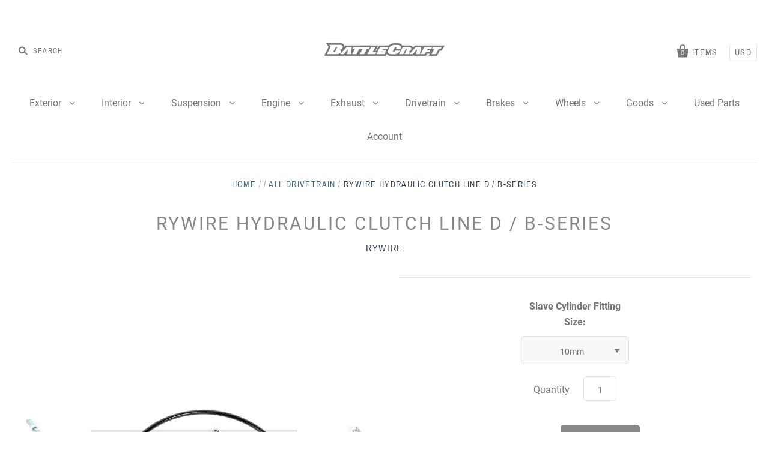

--- FILE ---
content_type: text/html; charset=utf-8
request_url: https://www.battlecraft-parts.com/products/rywire-hydraulic-clutch-line-d-b-series
body_size: 28544
content:
<!doctype html>
<!--[if IE 7]><html class="no-js ie7 lt-ie8 lt-ie9 lt-ie10" lang="en"> <![endif]-->
<!--[if IE 8]><html class="no-js ie8 lt-ie9 lt-ie10" lang="en"> <![endif]-->
<!--[if IE 9]><html class="no-js ie9 lt-ie10"> <![endif]-->
<!--[if (gt IE 9)|!(IE)]><!--> <html class="no-js"> <!--<![endif]-->
<head>

  <meta charset="utf-8">
  <meta http-equiv="X-UA-Compatible" content="IE=edge,chrome=1">

  <title>
    Rywire Hydraulic Clutch Line D / B-series

    

    

    
      &ndash; BattleCraft Parts
    
  </title>

  
    <meta name="description" content="This new clutch line kit by Rywire will work great with S2000 or factory clutch master cylinders. It fits all D-series and B-series engines. For use in your Civics, Integras, and Del Sol&#39;s. (F-series and H-series clutch lines also available)Simple install, comes with everything necessary!- Low profile 45deg. banjo on t" />
  

  
    <link rel="shortcut icon" href="//www.battlecraft-parts.com/cdn/shop/files/B_screenshot_32x32.jpg?v=1643654146" type="image/png" />
  

  <link rel="canonical" href="https://www.battlecraft-parts.com/products/rywire-hydraulic-clutch-line-d-b-series" />
  <meta name="viewport" content="width=device-width" />

  <script>window.performance && window.performance.mark && window.performance.mark('shopify.content_for_header.start');</script><meta id="shopify-digital-wallet" name="shopify-digital-wallet" content="/16188637/digital_wallets/dialog">
<meta name="shopify-checkout-api-token" content="a107910aa50fe4f1b784a00f71af7dea">
<meta id="in-context-paypal-metadata" data-shop-id="16188637" data-venmo-supported="false" data-environment="production" data-locale="en_US" data-paypal-v4="true" data-currency="USD">
<link rel="alternate" type="application/json+oembed" href="https://www.battlecraft-parts.com/products/rywire-hydraulic-clutch-line-d-b-series.oembed">
<script async="async" src="/checkouts/internal/preloads.js?locale=en-US"></script>
<link rel="preconnect" href="https://shop.app" crossorigin="anonymous">
<script async="async" src="https://shop.app/checkouts/internal/preloads.js?locale=en-US&shop_id=16188637" crossorigin="anonymous"></script>
<script id="apple-pay-shop-capabilities" type="application/json">{"shopId":16188637,"countryCode":"US","currencyCode":"USD","merchantCapabilities":["supports3DS"],"merchantId":"gid:\/\/shopify\/Shop\/16188637","merchantName":"BattleCraft Parts","requiredBillingContactFields":["postalAddress","email","phone"],"requiredShippingContactFields":["postalAddress","email","phone"],"shippingType":"shipping","supportedNetworks":["visa","masterCard","amex","discover","elo","jcb"],"total":{"type":"pending","label":"BattleCraft Parts","amount":"1.00"},"shopifyPaymentsEnabled":true,"supportsSubscriptions":true}</script>
<script id="shopify-features" type="application/json">{"accessToken":"a107910aa50fe4f1b784a00f71af7dea","betas":["rich-media-storefront-analytics"],"domain":"www.battlecraft-parts.com","predictiveSearch":true,"shopId":16188637,"locale":"en"}</script>
<script>var Shopify = Shopify || {};
Shopify.shop = "battlecraftparts.myshopify.com";
Shopify.locale = "en";
Shopify.currency = {"active":"USD","rate":"1.0"};
Shopify.country = "US";
Shopify.theme = {"name":"Pacific","id":31954337859,"schema_name":"Pacific","schema_version":"3.1.0","theme_store_id":705,"role":"main"};
Shopify.theme.handle = "null";
Shopify.theme.style = {"id":null,"handle":null};
Shopify.cdnHost = "www.battlecraft-parts.com/cdn";
Shopify.routes = Shopify.routes || {};
Shopify.routes.root = "/";</script>
<script type="module">!function(o){(o.Shopify=o.Shopify||{}).modules=!0}(window);</script>
<script>!function(o){function n(){var o=[];function n(){o.push(Array.prototype.slice.apply(arguments))}return n.q=o,n}var t=o.Shopify=o.Shopify||{};t.loadFeatures=n(),t.autoloadFeatures=n()}(window);</script>
<script>
  window.ShopifyPay = window.ShopifyPay || {};
  window.ShopifyPay.apiHost = "shop.app\/pay";
  window.ShopifyPay.redirectState = null;
</script>
<script id="shop-js-analytics" type="application/json">{"pageType":"product"}</script>
<script defer="defer" async type="module" src="//www.battlecraft-parts.com/cdn/shopifycloud/shop-js/modules/v2/client.init-shop-cart-sync_C5BV16lS.en.esm.js"></script>
<script defer="defer" async type="module" src="//www.battlecraft-parts.com/cdn/shopifycloud/shop-js/modules/v2/chunk.common_CygWptCX.esm.js"></script>
<script type="module">
  await import("//www.battlecraft-parts.com/cdn/shopifycloud/shop-js/modules/v2/client.init-shop-cart-sync_C5BV16lS.en.esm.js");
await import("//www.battlecraft-parts.com/cdn/shopifycloud/shop-js/modules/v2/chunk.common_CygWptCX.esm.js");

  window.Shopify.SignInWithShop?.initShopCartSync?.({"fedCMEnabled":true,"windoidEnabled":true});

</script>
<script>
  window.Shopify = window.Shopify || {};
  if (!window.Shopify.featureAssets) window.Shopify.featureAssets = {};
  window.Shopify.featureAssets['shop-js'] = {"shop-cart-sync":["modules/v2/client.shop-cart-sync_ZFArdW7E.en.esm.js","modules/v2/chunk.common_CygWptCX.esm.js"],"init-fed-cm":["modules/v2/client.init-fed-cm_CmiC4vf6.en.esm.js","modules/v2/chunk.common_CygWptCX.esm.js"],"shop-button":["modules/v2/client.shop-button_tlx5R9nI.en.esm.js","modules/v2/chunk.common_CygWptCX.esm.js"],"shop-cash-offers":["modules/v2/client.shop-cash-offers_DOA2yAJr.en.esm.js","modules/v2/chunk.common_CygWptCX.esm.js","modules/v2/chunk.modal_D71HUcav.esm.js"],"init-windoid":["modules/v2/client.init-windoid_sURxWdc1.en.esm.js","modules/v2/chunk.common_CygWptCX.esm.js"],"shop-toast-manager":["modules/v2/client.shop-toast-manager_ClPi3nE9.en.esm.js","modules/v2/chunk.common_CygWptCX.esm.js"],"init-shop-email-lookup-coordinator":["modules/v2/client.init-shop-email-lookup-coordinator_B8hsDcYM.en.esm.js","modules/v2/chunk.common_CygWptCX.esm.js"],"init-shop-cart-sync":["modules/v2/client.init-shop-cart-sync_C5BV16lS.en.esm.js","modules/v2/chunk.common_CygWptCX.esm.js"],"avatar":["modules/v2/client.avatar_BTnouDA3.en.esm.js"],"pay-button":["modules/v2/client.pay-button_FdsNuTd3.en.esm.js","modules/v2/chunk.common_CygWptCX.esm.js"],"init-customer-accounts":["modules/v2/client.init-customer-accounts_DxDtT_ad.en.esm.js","modules/v2/client.shop-login-button_C5VAVYt1.en.esm.js","modules/v2/chunk.common_CygWptCX.esm.js","modules/v2/chunk.modal_D71HUcav.esm.js"],"init-shop-for-new-customer-accounts":["modules/v2/client.init-shop-for-new-customer-accounts_ChsxoAhi.en.esm.js","modules/v2/client.shop-login-button_C5VAVYt1.en.esm.js","modules/v2/chunk.common_CygWptCX.esm.js","modules/v2/chunk.modal_D71HUcav.esm.js"],"shop-login-button":["modules/v2/client.shop-login-button_C5VAVYt1.en.esm.js","modules/v2/chunk.common_CygWptCX.esm.js","modules/v2/chunk.modal_D71HUcav.esm.js"],"init-customer-accounts-sign-up":["modules/v2/client.init-customer-accounts-sign-up_CPSyQ0Tj.en.esm.js","modules/v2/client.shop-login-button_C5VAVYt1.en.esm.js","modules/v2/chunk.common_CygWptCX.esm.js","modules/v2/chunk.modal_D71HUcav.esm.js"],"shop-follow-button":["modules/v2/client.shop-follow-button_Cva4Ekp9.en.esm.js","modules/v2/chunk.common_CygWptCX.esm.js","modules/v2/chunk.modal_D71HUcav.esm.js"],"checkout-modal":["modules/v2/client.checkout-modal_BPM8l0SH.en.esm.js","modules/v2/chunk.common_CygWptCX.esm.js","modules/v2/chunk.modal_D71HUcav.esm.js"],"lead-capture":["modules/v2/client.lead-capture_Bi8yE_yS.en.esm.js","modules/v2/chunk.common_CygWptCX.esm.js","modules/v2/chunk.modal_D71HUcav.esm.js"],"shop-login":["modules/v2/client.shop-login_D6lNrXab.en.esm.js","modules/v2/chunk.common_CygWptCX.esm.js","modules/v2/chunk.modal_D71HUcav.esm.js"],"payment-terms":["modules/v2/client.payment-terms_CZxnsJam.en.esm.js","modules/v2/chunk.common_CygWptCX.esm.js","modules/v2/chunk.modal_D71HUcav.esm.js"]};
</script>
<script id="__st">var __st={"a":16188637,"offset":-28800,"reqid":"97d05aa4-75a2-4276-bcf5-4d0a4d857c12-1768650922","pageurl":"www.battlecraft-parts.com\/products\/rywire-hydraulic-clutch-line-d-b-series","u":"13834d34bd96","p":"product","rtyp":"product","rid":9947906246};</script>
<script>window.ShopifyPaypalV4VisibilityTracking = true;</script>
<script id="captcha-bootstrap">!function(){'use strict';const t='contact',e='account',n='new_comment',o=[[t,t],['blogs',n],['comments',n],[t,'customer']],c=[[e,'customer_login'],[e,'guest_login'],[e,'recover_customer_password'],[e,'create_customer']],r=t=>t.map((([t,e])=>`form[action*='/${t}']:not([data-nocaptcha='true']) input[name='form_type'][value='${e}']`)).join(','),a=t=>()=>t?[...document.querySelectorAll(t)].map((t=>t.form)):[];function s(){const t=[...o],e=r(t);return a(e)}const i='password',u='form_key',d=['recaptcha-v3-token','g-recaptcha-response','h-captcha-response',i],f=()=>{try{return window.sessionStorage}catch{return}},m='__shopify_v',_=t=>t.elements[u];function p(t,e,n=!1){try{const o=window.sessionStorage,c=JSON.parse(o.getItem(e)),{data:r}=function(t){const{data:e,action:n}=t;return t[m]||n?{data:e,action:n}:{data:t,action:n}}(c);for(const[e,n]of Object.entries(r))t.elements[e]&&(t.elements[e].value=n);n&&o.removeItem(e)}catch(o){console.error('form repopulation failed',{error:o})}}const l='form_type',E='cptcha';function T(t){t.dataset[E]=!0}const w=window,h=w.document,L='Shopify',v='ce_forms',y='captcha';let A=!1;((t,e)=>{const n=(g='f06e6c50-85a8-45c8-87d0-21a2b65856fe',I='https://cdn.shopify.com/shopifycloud/storefront-forms-hcaptcha/ce_storefront_forms_captcha_hcaptcha.v1.5.2.iife.js',D={infoText:'Protected by hCaptcha',privacyText:'Privacy',termsText:'Terms'},(t,e,n)=>{const o=w[L][v],c=o.bindForm;if(c)return c(t,g,e,D).then(n);var r;o.q.push([[t,g,e,D],n]),r=I,A||(h.body.append(Object.assign(h.createElement('script'),{id:'captcha-provider',async:!0,src:r})),A=!0)});var g,I,D;w[L]=w[L]||{},w[L][v]=w[L][v]||{},w[L][v].q=[],w[L][y]=w[L][y]||{},w[L][y].protect=function(t,e){n(t,void 0,e),T(t)},Object.freeze(w[L][y]),function(t,e,n,w,h,L){const[v,y,A,g]=function(t,e,n){const i=e?o:[],u=t?c:[],d=[...i,...u],f=r(d),m=r(i),_=r(d.filter((([t,e])=>n.includes(e))));return[a(f),a(m),a(_),s()]}(w,h,L),I=t=>{const e=t.target;return e instanceof HTMLFormElement?e:e&&e.form},D=t=>v().includes(t);t.addEventListener('submit',(t=>{const e=I(t);if(!e)return;const n=D(e)&&!e.dataset.hcaptchaBound&&!e.dataset.recaptchaBound,o=_(e),c=g().includes(e)&&(!o||!o.value);(n||c)&&t.preventDefault(),c&&!n&&(function(t){try{if(!f())return;!function(t){const e=f();if(!e)return;const n=_(t);if(!n)return;const o=n.value;o&&e.removeItem(o)}(t);const e=Array.from(Array(32),(()=>Math.random().toString(36)[2])).join('');!function(t,e){_(t)||t.append(Object.assign(document.createElement('input'),{type:'hidden',name:u})),t.elements[u].value=e}(t,e),function(t,e){const n=f();if(!n)return;const o=[...t.querySelectorAll(`input[type='${i}']`)].map((({name:t})=>t)),c=[...d,...o],r={};for(const[a,s]of new FormData(t).entries())c.includes(a)||(r[a]=s);n.setItem(e,JSON.stringify({[m]:1,action:t.action,data:r}))}(t,e)}catch(e){console.error('failed to persist form',e)}}(e),e.submit())}));const S=(t,e)=>{t&&!t.dataset[E]&&(n(t,e.some((e=>e===t))),T(t))};for(const o of['focusin','change'])t.addEventListener(o,(t=>{const e=I(t);D(e)&&S(e,y())}));const B=e.get('form_key'),M=e.get(l),P=B&&M;t.addEventListener('DOMContentLoaded',(()=>{const t=y();if(P)for(const e of t)e.elements[l].value===M&&p(e,B);[...new Set([...A(),...v().filter((t=>'true'===t.dataset.shopifyCaptcha))])].forEach((e=>S(e,t)))}))}(h,new URLSearchParams(w.location.search),n,t,e,['guest_login'])})(!0,!0)}();</script>
<script integrity="sha256-4kQ18oKyAcykRKYeNunJcIwy7WH5gtpwJnB7kiuLZ1E=" data-source-attribution="shopify.loadfeatures" defer="defer" src="//www.battlecraft-parts.com/cdn/shopifycloud/storefront/assets/storefront/load_feature-a0a9edcb.js" crossorigin="anonymous"></script>
<script crossorigin="anonymous" defer="defer" src="//www.battlecraft-parts.com/cdn/shopifycloud/storefront/assets/shopify_pay/storefront-65b4c6d7.js?v=20250812"></script>
<script data-source-attribution="shopify.dynamic_checkout.dynamic.init">var Shopify=Shopify||{};Shopify.PaymentButton=Shopify.PaymentButton||{isStorefrontPortableWallets:!0,init:function(){window.Shopify.PaymentButton.init=function(){};var t=document.createElement("script");t.src="https://www.battlecraft-parts.com/cdn/shopifycloud/portable-wallets/latest/portable-wallets.en.js",t.type="module",document.head.appendChild(t)}};
</script>
<script data-source-attribution="shopify.dynamic_checkout.buyer_consent">
  function portableWalletsHideBuyerConsent(e){var t=document.getElementById("shopify-buyer-consent"),n=document.getElementById("shopify-subscription-policy-button");t&&n&&(t.classList.add("hidden"),t.setAttribute("aria-hidden","true"),n.removeEventListener("click",e))}function portableWalletsShowBuyerConsent(e){var t=document.getElementById("shopify-buyer-consent"),n=document.getElementById("shopify-subscription-policy-button");t&&n&&(t.classList.remove("hidden"),t.removeAttribute("aria-hidden"),n.addEventListener("click",e))}window.Shopify?.PaymentButton&&(window.Shopify.PaymentButton.hideBuyerConsent=portableWalletsHideBuyerConsent,window.Shopify.PaymentButton.showBuyerConsent=portableWalletsShowBuyerConsent);
</script>
<script data-source-attribution="shopify.dynamic_checkout.cart.bootstrap">document.addEventListener("DOMContentLoaded",(function(){function t(){return document.querySelector("shopify-accelerated-checkout-cart, shopify-accelerated-checkout")}if(t())Shopify.PaymentButton.init();else{new MutationObserver((function(e,n){t()&&(Shopify.PaymentButton.init(),n.disconnect())})).observe(document.body,{childList:!0,subtree:!0})}}));
</script>
<link id="shopify-accelerated-checkout-styles" rel="stylesheet" media="screen" href="https://www.battlecraft-parts.com/cdn/shopifycloud/portable-wallets/latest/accelerated-checkout-backwards-compat.css" crossorigin="anonymous">
<style id="shopify-accelerated-checkout-cart">
        #shopify-buyer-consent {
  margin-top: 1em;
  display: inline-block;
  width: 100%;
}

#shopify-buyer-consent.hidden {
  display: none;
}

#shopify-subscription-policy-button {
  background: none;
  border: none;
  padding: 0;
  text-decoration: underline;
  font-size: inherit;
  cursor: pointer;
}

#shopify-subscription-policy-button::before {
  box-shadow: none;
}

      </style>

<script>window.performance && window.performance.mark && window.performance.mark('shopify.content_for_header.end');</script>

  

<meta property="og:site_name" content="BattleCraft Parts" />
<meta property="og:url" content="https://www.battlecraft-parts.com/products/rywire-hydraulic-clutch-line-d-b-series" />
<meta property="og:title" content="Rywire Hydraulic Clutch Line D / B-series" />

  <meta property="og:description" content="This new clutch line kit by Rywire will work great with S2000 or factory clutch master cylinders. It fits all D-series and B-series engines. For use in your Civics, Integras, and Del Sol&#39;s. (F-series and H-series clutch lines also available)Simple install, comes with everything necessary!- Low profile 45deg. banjo on t" />


  <meta property="og:type" content="product">
  
    <meta property="og:image" content="http://www.battlecraft-parts.com/cdn/shop/products/clutch-line-b-d-2_grande.jpg?v=1489385150" />
    <meta property="og:image:secure_url" content="https://www.battlecraft-parts.com/cdn/shop/products/clutch-line-b-d-2_grande.jpg?v=1489385150" />
  
  <meta property="og:price:amount" content="64.99">
  <meta property="og:price:currency" content="USD">




<meta name="twitter:card" content="summary">




  <meta property="twitter:description" content="This new clutch line kit by Rywire will work great with S2000 or factory clutch master cylinders. It fits all D-series and B-series engines. For use in your Civics, Integras, and Del Sol&#39;s. (F-series and H-series clutch lines also available)Simple install, comes with everything necessary!- Low profile 45deg. banjo on t" />


<meta name="twitter:url" content="https://www.battlecraft-parts.com/products/rywire-hydraulic-clutch-line-d-b-series">


  <meta name="twitter:title" content="Rywire Hydraulic Clutch Line D / B-series">
  <meta name="twitter:image" content="http://www.battlecraft-parts.com/cdn/shop/products/clutch-line-b-d-2_grande.jpg?v=1489385150">



  <!-- Theme CSS -->
  <link href="//www.battlecraft-parts.com/cdn/shop/t/3/assets/theme.scss.css?v=2776896924433263401660328588" rel="stylesheet" type="text/css" media="all" />

  <!-- Third Party JS Libraries -->
  <script src="//www.battlecraft-parts.com/cdn/shop/t/3/assets/modernizr-2.8.2.min.js?v=183020859231120956941530752336" type="text/javascript"></script>

  <!-- Add media query support to IE8 -->
  <!--[if lt IE 9]>
  <script src="//www.battlecraft-parts.com/cdn/shop/t/3/assets/respond.min.js?v=52248677837542619231530752337"></script>
  <link href="//www.battlecraft-parts.com/cdn/shop/t/3/assets/respond-proxy.html" id="respond-proxy" rel="respond-proxy" />
  
  <link href="//www.battlecraft-parts.com/search?q=5d2567d29289b54e382899417a2c5a54" id="respond-redirect" rel="respond-redirect" />
  <script src="//www.battlecraft-parts.com/search?q=5d2567d29289b54e382899417a2c5a54" type="text/javascript"></script>
  <![endif]-->

  <!-- Theme object -->
  <script>

  window.Shop = {};

  Shop.version = "3.1.0";

  Shop.currency = "USD";
  Shop.moneyFormat = "${{amount}}";
  Shop.moneyFormatCurrency = "${{amount}} USD";
  Shop.cartQuantityError = {
    title: "Not available",
    message: "You can only have ** quantity ** ** title ** in your cart.",
    button: "Okay",
  };

  

  

  

  
    /*
      Override the default Shop.moneyFormat for recalculating
      prices on the product and cart templates.
    */
    Shop.currencySwitcher = true;
    Shop.moneyFormat = "${{amount}} USD";
    Shop.currencySwitcherFormat = "money_with_currency_format";
    Shop.defaultCurrency = Shop.currency;
  

</script>


<link href="https://monorail-edge.shopifysvc.com" rel="dns-prefetch">
<script>(function(){if ("sendBeacon" in navigator && "performance" in window) {try {var session_token_from_headers = performance.getEntriesByType('navigation')[0].serverTiming.find(x => x.name == '_s').description;} catch {var session_token_from_headers = undefined;}var session_cookie_matches = document.cookie.match(/_shopify_s=([^;]*)/);var session_token_from_cookie = session_cookie_matches && session_cookie_matches.length === 2 ? session_cookie_matches[1] : "";var session_token = session_token_from_headers || session_token_from_cookie || "";function handle_abandonment_event(e) {var entries = performance.getEntries().filter(function(entry) {return /monorail-edge.shopifysvc.com/.test(entry.name);});if (!window.abandonment_tracked && entries.length === 0) {window.abandonment_tracked = true;var currentMs = Date.now();var navigation_start = performance.timing.navigationStart;var payload = {shop_id: 16188637,url: window.location.href,navigation_start,duration: currentMs - navigation_start,session_token,page_type: "product"};window.navigator.sendBeacon("https://monorail-edge.shopifysvc.com/v1/produce", JSON.stringify({schema_id: "online_store_buyer_site_abandonment/1.1",payload: payload,metadata: {event_created_at_ms: currentMs,event_sent_at_ms: currentMs}}));}}window.addEventListener('pagehide', handle_abandonment_event);}}());</script>
<script id="web-pixels-manager-setup">(function e(e,d,r,n,o){if(void 0===o&&(o={}),!Boolean(null===(a=null===(i=window.Shopify)||void 0===i?void 0:i.analytics)||void 0===a?void 0:a.replayQueue)){var i,a;window.Shopify=window.Shopify||{};var t=window.Shopify;t.analytics=t.analytics||{};var s=t.analytics;s.replayQueue=[],s.publish=function(e,d,r){return s.replayQueue.push([e,d,r]),!0};try{self.performance.mark("wpm:start")}catch(e){}var l=function(){var e={modern:/Edge?\/(1{2}[4-9]|1[2-9]\d|[2-9]\d{2}|\d{4,})\.\d+(\.\d+|)|Firefox\/(1{2}[4-9]|1[2-9]\d|[2-9]\d{2}|\d{4,})\.\d+(\.\d+|)|Chrom(ium|e)\/(9{2}|\d{3,})\.\d+(\.\d+|)|(Maci|X1{2}).+ Version\/(15\.\d+|(1[6-9]|[2-9]\d|\d{3,})\.\d+)([,.]\d+|)( \(\w+\)|)( Mobile\/\w+|) Safari\/|Chrome.+OPR\/(9{2}|\d{3,})\.\d+\.\d+|(CPU[ +]OS|iPhone[ +]OS|CPU[ +]iPhone|CPU IPhone OS|CPU iPad OS)[ +]+(15[._]\d+|(1[6-9]|[2-9]\d|\d{3,})[._]\d+)([._]\d+|)|Android:?[ /-](13[3-9]|1[4-9]\d|[2-9]\d{2}|\d{4,})(\.\d+|)(\.\d+|)|Android.+Firefox\/(13[5-9]|1[4-9]\d|[2-9]\d{2}|\d{4,})\.\d+(\.\d+|)|Android.+Chrom(ium|e)\/(13[3-9]|1[4-9]\d|[2-9]\d{2}|\d{4,})\.\d+(\.\d+|)|SamsungBrowser\/([2-9]\d|\d{3,})\.\d+/,legacy:/Edge?\/(1[6-9]|[2-9]\d|\d{3,})\.\d+(\.\d+|)|Firefox\/(5[4-9]|[6-9]\d|\d{3,})\.\d+(\.\d+|)|Chrom(ium|e)\/(5[1-9]|[6-9]\d|\d{3,})\.\d+(\.\d+|)([\d.]+$|.*Safari\/(?![\d.]+ Edge\/[\d.]+$))|(Maci|X1{2}).+ Version\/(10\.\d+|(1[1-9]|[2-9]\d|\d{3,})\.\d+)([,.]\d+|)( \(\w+\)|)( Mobile\/\w+|) Safari\/|Chrome.+OPR\/(3[89]|[4-9]\d|\d{3,})\.\d+\.\d+|(CPU[ +]OS|iPhone[ +]OS|CPU[ +]iPhone|CPU IPhone OS|CPU iPad OS)[ +]+(10[._]\d+|(1[1-9]|[2-9]\d|\d{3,})[._]\d+)([._]\d+|)|Android:?[ /-](13[3-9]|1[4-9]\d|[2-9]\d{2}|\d{4,})(\.\d+|)(\.\d+|)|Mobile Safari.+OPR\/([89]\d|\d{3,})\.\d+\.\d+|Android.+Firefox\/(13[5-9]|1[4-9]\d|[2-9]\d{2}|\d{4,})\.\d+(\.\d+|)|Android.+Chrom(ium|e)\/(13[3-9]|1[4-9]\d|[2-9]\d{2}|\d{4,})\.\d+(\.\d+|)|Android.+(UC? ?Browser|UCWEB|U3)[ /]?(15\.([5-9]|\d{2,})|(1[6-9]|[2-9]\d|\d{3,})\.\d+)\.\d+|SamsungBrowser\/(5\.\d+|([6-9]|\d{2,})\.\d+)|Android.+MQ{2}Browser\/(14(\.(9|\d{2,})|)|(1[5-9]|[2-9]\d|\d{3,})(\.\d+|))(\.\d+|)|K[Aa][Ii]OS\/(3\.\d+|([4-9]|\d{2,})\.\d+)(\.\d+|)/},d=e.modern,r=e.legacy,n=navigator.userAgent;return n.match(d)?"modern":n.match(r)?"legacy":"unknown"}(),u="modern"===l?"modern":"legacy",c=(null!=n?n:{modern:"",legacy:""})[u],f=function(e){return[e.baseUrl,"/wpm","/b",e.hashVersion,"modern"===e.buildTarget?"m":"l",".js"].join("")}({baseUrl:d,hashVersion:r,buildTarget:u}),m=function(e){var d=e.version,r=e.bundleTarget,n=e.surface,o=e.pageUrl,i=e.monorailEndpoint;return{emit:function(e){var a=e.status,t=e.errorMsg,s=(new Date).getTime(),l=JSON.stringify({metadata:{event_sent_at_ms:s},events:[{schema_id:"web_pixels_manager_load/3.1",payload:{version:d,bundle_target:r,page_url:o,status:a,surface:n,error_msg:t},metadata:{event_created_at_ms:s}}]});if(!i)return console&&console.warn&&console.warn("[Web Pixels Manager] No Monorail endpoint provided, skipping logging."),!1;try{return self.navigator.sendBeacon.bind(self.navigator)(i,l)}catch(e){}var u=new XMLHttpRequest;try{return u.open("POST",i,!0),u.setRequestHeader("Content-Type","text/plain"),u.send(l),!0}catch(e){return console&&console.warn&&console.warn("[Web Pixels Manager] Got an unhandled error while logging to Monorail."),!1}}}}({version:r,bundleTarget:l,surface:e.surface,pageUrl:self.location.href,monorailEndpoint:e.monorailEndpoint});try{o.browserTarget=l,function(e){var d=e.src,r=e.async,n=void 0===r||r,o=e.onload,i=e.onerror,a=e.sri,t=e.scriptDataAttributes,s=void 0===t?{}:t,l=document.createElement("script"),u=document.querySelector("head"),c=document.querySelector("body");if(l.async=n,l.src=d,a&&(l.integrity=a,l.crossOrigin="anonymous"),s)for(var f in s)if(Object.prototype.hasOwnProperty.call(s,f))try{l.dataset[f]=s[f]}catch(e){}if(o&&l.addEventListener("load",o),i&&l.addEventListener("error",i),u)u.appendChild(l);else{if(!c)throw new Error("Did not find a head or body element to append the script");c.appendChild(l)}}({src:f,async:!0,onload:function(){if(!function(){var e,d;return Boolean(null===(d=null===(e=window.Shopify)||void 0===e?void 0:e.analytics)||void 0===d?void 0:d.initialized)}()){var d=window.webPixelsManager.init(e)||void 0;if(d){var r=window.Shopify.analytics;r.replayQueue.forEach((function(e){var r=e[0],n=e[1],o=e[2];d.publishCustomEvent(r,n,o)})),r.replayQueue=[],r.publish=d.publishCustomEvent,r.visitor=d.visitor,r.initialized=!0}}},onerror:function(){return m.emit({status:"failed",errorMsg:"".concat(f," has failed to load")})},sri:function(e){var d=/^sha384-[A-Za-z0-9+/=]+$/;return"string"==typeof e&&d.test(e)}(c)?c:"",scriptDataAttributes:o}),m.emit({status:"loading"})}catch(e){m.emit({status:"failed",errorMsg:(null==e?void 0:e.message)||"Unknown error"})}}})({shopId: 16188637,storefrontBaseUrl: "https://www.battlecraft-parts.com",extensionsBaseUrl: "https://extensions.shopifycdn.com/cdn/shopifycloud/web-pixels-manager",monorailEndpoint: "https://monorail-edge.shopifysvc.com/unstable/produce_batch",surface: "storefront-renderer",enabledBetaFlags: ["2dca8a86"],webPixelsConfigList: [{"id":"shopify-app-pixel","configuration":"{}","eventPayloadVersion":"v1","runtimeContext":"STRICT","scriptVersion":"0450","apiClientId":"shopify-pixel","type":"APP","privacyPurposes":["ANALYTICS","MARKETING"]},{"id":"shopify-custom-pixel","eventPayloadVersion":"v1","runtimeContext":"LAX","scriptVersion":"0450","apiClientId":"shopify-pixel","type":"CUSTOM","privacyPurposes":["ANALYTICS","MARKETING"]}],isMerchantRequest: false,initData: {"shop":{"name":"BattleCraft Parts","paymentSettings":{"currencyCode":"USD"},"myshopifyDomain":"battlecraftparts.myshopify.com","countryCode":"US","storefrontUrl":"https:\/\/www.battlecraft-parts.com"},"customer":null,"cart":null,"checkout":null,"productVariants":[{"price":{"amount":64.99,"currencyCode":"USD"},"product":{"title":"Rywire Hydraulic Clutch Line D \/ B-series","vendor":"Rywire","id":"9947906246","untranslatedTitle":"Rywire Hydraulic Clutch Line D \/ B-series","url":"\/products\/rywire-hydraulic-clutch-line-d-b-series","type":""},"id":"38808905798","image":{"src":"\/\/www.battlecraft-parts.com\/cdn\/shop\/products\/clutch-line-b-d-2.jpg?v=1489385150"},"sku":"CLUTCH-LINE-B-D-10","title":"10mm","untranslatedTitle":"10mm"},{"price":{"amount":64.99,"currencyCode":"USD"},"product":{"title":"Rywire Hydraulic Clutch Line D \/ B-series","vendor":"Rywire","id":"9947906246","untranslatedTitle":"Rywire Hydraulic Clutch Line D \/ B-series","url":"\/products\/rywire-hydraulic-clutch-line-d-b-series","type":""},"id":"38808905862","image":{"src":"\/\/www.battlecraft-parts.com\/cdn\/shop\/products\/clutch-line-b-d-2.jpg?v=1489385150"},"sku":"CLUTCH-LINE-B-D-12","title":"12mm","untranslatedTitle":"12mm"}],"purchasingCompany":null},},"https://www.battlecraft-parts.com/cdn","fcfee988w5aeb613cpc8e4bc33m6693e112",{"modern":"","legacy":""},{"shopId":"16188637","storefrontBaseUrl":"https:\/\/www.battlecraft-parts.com","extensionBaseUrl":"https:\/\/extensions.shopifycdn.com\/cdn\/shopifycloud\/web-pixels-manager","surface":"storefront-renderer","enabledBetaFlags":"[\"2dca8a86\"]","isMerchantRequest":"false","hashVersion":"fcfee988w5aeb613cpc8e4bc33m6693e112","publish":"custom","events":"[[\"page_viewed\",{}],[\"product_viewed\",{\"productVariant\":{\"price\":{\"amount\":64.99,\"currencyCode\":\"USD\"},\"product\":{\"title\":\"Rywire Hydraulic Clutch Line D \/ B-series\",\"vendor\":\"Rywire\",\"id\":\"9947906246\",\"untranslatedTitle\":\"Rywire Hydraulic Clutch Line D \/ B-series\",\"url\":\"\/products\/rywire-hydraulic-clutch-line-d-b-series\",\"type\":\"\"},\"id\":\"38808905798\",\"image\":{\"src\":\"\/\/www.battlecraft-parts.com\/cdn\/shop\/products\/clutch-line-b-d-2.jpg?v=1489385150\"},\"sku\":\"CLUTCH-LINE-B-D-10\",\"title\":\"10mm\",\"untranslatedTitle\":\"10mm\"}}]]"});</script><script>
  window.ShopifyAnalytics = window.ShopifyAnalytics || {};
  window.ShopifyAnalytics.meta = window.ShopifyAnalytics.meta || {};
  window.ShopifyAnalytics.meta.currency = 'USD';
  var meta = {"product":{"id":9947906246,"gid":"gid:\/\/shopify\/Product\/9947906246","vendor":"Rywire","type":"","handle":"rywire-hydraulic-clutch-line-d-b-series","variants":[{"id":38808905798,"price":6499,"name":"Rywire Hydraulic Clutch Line D \/ B-series - 10mm","public_title":"10mm","sku":"CLUTCH-LINE-B-D-10"},{"id":38808905862,"price":6499,"name":"Rywire Hydraulic Clutch Line D \/ B-series - 12mm","public_title":"12mm","sku":"CLUTCH-LINE-B-D-12"}],"remote":false},"page":{"pageType":"product","resourceType":"product","resourceId":9947906246,"requestId":"97d05aa4-75a2-4276-bcf5-4d0a4d857c12-1768650922"}};
  for (var attr in meta) {
    window.ShopifyAnalytics.meta[attr] = meta[attr];
  }
</script>
<script class="analytics">
  (function () {
    var customDocumentWrite = function(content) {
      var jquery = null;

      if (window.jQuery) {
        jquery = window.jQuery;
      } else if (window.Checkout && window.Checkout.$) {
        jquery = window.Checkout.$;
      }

      if (jquery) {
        jquery('body').append(content);
      }
    };

    var hasLoggedConversion = function(token) {
      if (token) {
        return document.cookie.indexOf('loggedConversion=' + token) !== -1;
      }
      return false;
    }

    var setCookieIfConversion = function(token) {
      if (token) {
        var twoMonthsFromNow = new Date(Date.now());
        twoMonthsFromNow.setMonth(twoMonthsFromNow.getMonth() + 2);

        document.cookie = 'loggedConversion=' + token + '; expires=' + twoMonthsFromNow;
      }
    }

    var trekkie = window.ShopifyAnalytics.lib = window.trekkie = window.trekkie || [];
    if (trekkie.integrations) {
      return;
    }
    trekkie.methods = [
      'identify',
      'page',
      'ready',
      'track',
      'trackForm',
      'trackLink'
    ];
    trekkie.factory = function(method) {
      return function() {
        var args = Array.prototype.slice.call(arguments);
        args.unshift(method);
        trekkie.push(args);
        return trekkie;
      };
    };
    for (var i = 0; i < trekkie.methods.length; i++) {
      var key = trekkie.methods[i];
      trekkie[key] = trekkie.factory(key);
    }
    trekkie.load = function(config) {
      trekkie.config = config || {};
      trekkie.config.initialDocumentCookie = document.cookie;
      var first = document.getElementsByTagName('script')[0];
      var script = document.createElement('script');
      script.type = 'text/javascript';
      script.onerror = function(e) {
        var scriptFallback = document.createElement('script');
        scriptFallback.type = 'text/javascript';
        scriptFallback.onerror = function(error) {
                var Monorail = {
      produce: function produce(monorailDomain, schemaId, payload) {
        var currentMs = new Date().getTime();
        var event = {
          schema_id: schemaId,
          payload: payload,
          metadata: {
            event_created_at_ms: currentMs,
            event_sent_at_ms: currentMs
          }
        };
        return Monorail.sendRequest("https://" + monorailDomain + "/v1/produce", JSON.stringify(event));
      },
      sendRequest: function sendRequest(endpointUrl, payload) {
        // Try the sendBeacon API
        if (window && window.navigator && typeof window.navigator.sendBeacon === 'function' && typeof window.Blob === 'function' && !Monorail.isIos12()) {
          var blobData = new window.Blob([payload], {
            type: 'text/plain'
          });

          if (window.navigator.sendBeacon(endpointUrl, blobData)) {
            return true;
          } // sendBeacon was not successful

        } // XHR beacon

        var xhr = new XMLHttpRequest();

        try {
          xhr.open('POST', endpointUrl);
          xhr.setRequestHeader('Content-Type', 'text/plain');
          xhr.send(payload);
        } catch (e) {
          console.log(e);
        }

        return false;
      },
      isIos12: function isIos12() {
        return window.navigator.userAgent.lastIndexOf('iPhone; CPU iPhone OS 12_') !== -1 || window.navigator.userAgent.lastIndexOf('iPad; CPU OS 12_') !== -1;
      }
    };
    Monorail.produce('monorail-edge.shopifysvc.com',
      'trekkie_storefront_load_errors/1.1',
      {shop_id: 16188637,
      theme_id: 31954337859,
      app_name: "storefront",
      context_url: window.location.href,
      source_url: "//www.battlecraft-parts.com/cdn/s/trekkie.storefront.cd680fe47e6c39ca5d5df5f0a32d569bc48c0f27.min.js"});

        };
        scriptFallback.async = true;
        scriptFallback.src = '//www.battlecraft-parts.com/cdn/s/trekkie.storefront.cd680fe47e6c39ca5d5df5f0a32d569bc48c0f27.min.js';
        first.parentNode.insertBefore(scriptFallback, first);
      };
      script.async = true;
      script.src = '//www.battlecraft-parts.com/cdn/s/trekkie.storefront.cd680fe47e6c39ca5d5df5f0a32d569bc48c0f27.min.js';
      first.parentNode.insertBefore(script, first);
    };
    trekkie.load(
      {"Trekkie":{"appName":"storefront","development":false,"defaultAttributes":{"shopId":16188637,"isMerchantRequest":null,"themeId":31954337859,"themeCityHash":"6178767819625941396","contentLanguage":"en","currency":"USD","eventMetadataId":"713d2f36-f780-495d-8bb1-98e05c082ec2"},"isServerSideCookieWritingEnabled":true,"monorailRegion":"shop_domain","enabledBetaFlags":["65f19447"]},"Session Attribution":{},"S2S":{"facebookCapiEnabled":false,"source":"trekkie-storefront-renderer","apiClientId":580111}}
    );

    var loaded = false;
    trekkie.ready(function() {
      if (loaded) return;
      loaded = true;

      window.ShopifyAnalytics.lib = window.trekkie;

      var originalDocumentWrite = document.write;
      document.write = customDocumentWrite;
      try { window.ShopifyAnalytics.merchantGoogleAnalytics.call(this); } catch(error) {};
      document.write = originalDocumentWrite;

      window.ShopifyAnalytics.lib.page(null,{"pageType":"product","resourceType":"product","resourceId":9947906246,"requestId":"97d05aa4-75a2-4276-bcf5-4d0a4d857c12-1768650922","shopifyEmitted":true});

      var match = window.location.pathname.match(/checkouts\/(.+)\/(thank_you|post_purchase)/)
      var token = match? match[1]: undefined;
      if (!hasLoggedConversion(token)) {
        setCookieIfConversion(token);
        window.ShopifyAnalytics.lib.track("Viewed Product",{"currency":"USD","variantId":38808905798,"productId":9947906246,"productGid":"gid:\/\/shopify\/Product\/9947906246","name":"Rywire Hydraulic Clutch Line D \/ B-series - 10mm","price":"64.99","sku":"CLUTCH-LINE-B-D-10","brand":"Rywire","variant":"10mm","category":"","nonInteraction":true,"remote":false},undefined,undefined,{"shopifyEmitted":true});
      window.ShopifyAnalytics.lib.track("monorail:\/\/trekkie_storefront_viewed_product\/1.1",{"currency":"USD","variantId":38808905798,"productId":9947906246,"productGid":"gid:\/\/shopify\/Product\/9947906246","name":"Rywire Hydraulic Clutch Line D \/ B-series - 10mm","price":"64.99","sku":"CLUTCH-LINE-B-D-10","brand":"Rywire","variant":"10mm","category":"","nonInteraction":true,"remote":false,"referer":"https:\/\/www.battlecraft-parts.com\/products\/rywire-hydraulic-clutch-line-d-b-series"});
      }
    });


        var eventsListenerScript = document.createElement('script');
        eventsListenerScript.async = true;
        eventsListenerScript.src = "//www.battlecraft-parts.com/cdn/shopifycloud/storefront/assets/shop_events_listener-3da45d37.js";
        document.getElementsByTagName('head')[0].appendChild(eventsListenerScript);

})();</script>
<script
  defer
  src="https://www.battlecraft-parts.com/cdn/shopifycloud/perf-kit/shopify-perf-kit-3.0.4.min.js"
  data-application="storefront-renderer"
  data-shop-id="16188637"
  data-render-region="gcp-us-central1"
  data-page-type="product"
  data-theme-instance-id="31954337859"
  data-theme-name="Pacific"
  data-theme-version="3.1.0"
  data-monorail-region="shop_domain"
  data-resource-timing-sampling-rate="10"
  data-shs="true"
  data-shs-beacon="true"
  data-shs-export-with-fetch="true"
  data-shs-logs-sample-rate="1"
  data-shs-beacon-endpoint="https://www.battlecraft-parts.com/api/collect"
></script>
</head>




<body class=" sidebar-disabled template-product">
  <div id="shopify-section-pxs-announcement-bar" class="shopify-section"><script
  type="application/json"
  data-section-type="pxs-announcement-bar"
  data-section-id="pxs-announcement-bar"
></script>












  </div>
  <div id="shopify-section-header" class="shopify-section section-header"><div data-section-id="header" data-section-type="header"><div class="main-header-wrapper">
    <header class="main-header clearfix" role="banner">

      <form class="header-search-form" action="/search" method="get">
        <input class="header-search-input" name="q" type="text" placeholder="Search" />
      </form>

      <div class="branding">
        
          <a class="logo" href="/">
            

            

  

  <img
    src="//www.battlecraft-parts.com/cdn/shop/files/battecraft_outline_grey_1cf7aee3-9b68-4fe5-bc7a-32dfc1804f4f_400x200.jpg?v=1613509621"
    alt="BattleCraft Parts"

    
      data-rimg
      srcset="//www.battlecraft-parts.com/cdn/shop/files/battecraft_outline_grey_1cf7aee3-9b68-4fe5-bc7a-32dfc1804f4f_300x100.jpg?v=1613509621 1x"
    

    
    style="
              max-width: 200px;
            "
    
  >




          </a>
        
      </div>

      <div class="header-tools">
        <a class="cart-count contain-count" href="/cart">
          <span class="bag-count">0</span>
          <span class="bag-text">items</span>
        </a>

        

  <div class="select-wrapper currency-switcher">
    <div class="selected-currency"></div>
    <select id="currencies" name="currencies">
      
      
      <option value="USD" selected="selected">USD</option>
      
        
          <option value="CAD">CAD</option>
        
      
        
      
    </select>
  </div>


      </div>

      <div class="mobile-header-tools">
        <span class="mobile-header-search-toggle">&#57346;</span>
        <a class="mobile-cart-count contain-count" href="/cart">&#57348; <span class="bag-count">0</span></a>
        <span class="mobile-navigation-toggle"><span></span></span>
      </div>

      <nav class="navigation">
        <ul class="navigation-tier tier-1">
          
            

            

            
              
              


              <li
                class="has-dropdown regular-nav"
                
                  aria-haspopup="true"
                  aria-controls="menu-item-exterior"
                  aria-expanded="false"
                
              >
                <a href="/collections/body">Exterior <span class="mobile-tier-toggle"></span></a>
                
                  
                  


  <ul
    id="menu-item-exterior"
    class="navigation-tier tier-2"
  >
    
      
      


      <li
        class="has-dropdown regular-nav"
        aria-haspopup="true"
        aria-expanded="false"
        aria-controls="menu-item-full-body-kits"
      >
        <a href="/collections/full-body-kit">Full Body Kits <span class="mobile-tier-toggle"></span></a>
        
          
          


  <ul
    id="menu-item-full-body-kits"
    class="navigation-tier tier-3"
  >
    
      
      


      <li
        class=" regular-nav"
        aria-haspopup="true"
        aria-expanded="false"
        aria-controls="menu-item-js-racing"
      >
        <a href="/collections/js-racing/Full-Body-Kits">J's Racing </a>
        
      </li>
    
  </ul>


        
      </li>
    
      
      


      <li
        class="has-dropdown regular-nav"
        aria-haspopup="true"
        aria-expanded="false"
        aria-controls="menu-item-front-lips"
      >
        <a href="/collections/front-lips">Front Lips <span class="mobile-tier-toggle"></span></a>
        
          
          


  <ul
    id="menu-item-front-lips"
    class="navigation-tier tier-3"
  >
    
      
      


      <li
        class=" regular-nav"
        aria-haspopup="true"
        aria-expanded="false"
        aria-controls="menu-item-exceed-japan"
      >
        <a href="/collections/exceed/front-lip">Exceed Japan </a>
        
      </li>
    
      
      


      <li
        class=" regular-nav"
        aria-haspopup="true"
        aria-expanded="false"
        aria-controls="menu-item-js-racing"
      >
        <a href="/collections/js-racing/Front-Spoilers">J's Racing </a>
        
      </li>
    
  </ul>





        
      </li>
    
      
      


      <li
        class="has-dropdown regular-nav"
        aria-haspopup="true"
        aria-expanded="false"
        aria-controls="menu-item-aero-bumpers"
      >
        <a href="/collections/bumpers">Aero Bumpers <span class="mobile-tier-toggle"></span></a>
        
          
          


  <ul
    id="menu-item-aero-bumpers"
    class="navigation-tier tier-3"
  >
    
      
      


      <li
        class=" regular-nav"
        aria-haspopup="true"
        aria-expanded="false"
        aria-controls="menu-item-js-racing"
      >
        <a href="/collections/js-racing/Bumper">J's Racing </a>
        
      </li>
    
      
      


      <li
        class=" regular-nav"
        aria-haspopup="true"
        aria-expanded="false"
        aria-controls="menu-item-spoon-sports"
      >
        <a href="/collections/spoon/Bumper">Spoon Sports </a>
        
      </li>
    
  </ul>





        
      </li>
    
      
      


      <li
        class="has-dropdown regular-nav"
        aria-haspopup="true"
        aria-expanded="false"
        aria-controls="menu-item-side-skirts"
      >
        <a href="/collections/side-skirts">Side skirts <span class="mobile-tier-toggle"></span></a>
        
          
          


  <ul
    id="menu-item-side-skirts"
    class="navigation-tier tier-3"
  >
    
      
      


      <li
        class=" regular-nav"
        aria-haspopup="true"
        aria-expanded="false"
        aria-controls="menu-item-js-racing"
      >
        <a href="/collections/js-racing/side-skirts">J's Racing </a>
        
      </li>
    
  </ul>


        
      </li>
    
      
      


      <li
        class="has-dropdown regular-nav"
        aria-haspopup="true"
        aria-expanded="false"
        aria-controls="menu-item-spoilers-and-wings"
      >
        <a href="/collections/spoilers-and-wings">Spoilers and Wings <span class="mobile-tier-toggle"></span></a>
        
          
          


  <ul
    id="menu-item-spoilers-and-wings"
    class="navigation-tier tier-3"
  >
    
      
      


      <li
        class=" regular-nav"
        aria-haspopup="true"
        aria-expanded="false"
        aria-controls="menu-item-apr-performance"
      >
        <a href="/collections/apr/Wing">APR Performance </a>
        
      </li>
    
      
      


      <li
        class=" regular-nav"
        aria-haspopup="true"
        aria-expanded="false"
        aria-controls="menu-item-exceed-japan"
      >
        <a href="/collections/exceed/spoiler">Exceed Japan </a>
        
      </li>
    
      
      


      <li
        class=" regular-nav"
        aria-haspopup="true"
        aria-expanded="false"
        aria-controls="menu-item-pci"
      >
        <a href="/collections/pci/Wing">PCI </a>
        
      </li>
    
      
      


      <li
        class=" regular-nav"
        aria-haspopup="true"
        aria-expanded="false"
        aria-controls="menu-item-spoon-sports"
      >
        <a href="/collections/spoon/Wing">Spoon Sports </a>
        
      </li>
    
  </ul>











        
      </li>
    
      
      


      <li
        class="has-dropdown regular-nav"
        aria-haspopup="true"
        aria-expanded="false"
        aria-controls="menu-item-fenders-and-flares"
      >
        <a href="/collections/fenders">Fenders and Flares <span class="mobile-tier-toggle"></span></a>
        
          
          


  <ul
    id="menu-item-fenders-and-flares"
    class="navigation-tier tier-3"
  >
    
      
      


      <li
        class=" regular-nav"
        aria-haspopup="true"
        aria-expanded="false"
        aria-controls="menu-item-spoon-sports"
      >
        <a href="/collections/spoon/Fenders">Spoon Sports </a>
        
      </li>
    
  </ul>


        
      </li>
    
      
      


      <li
        class="has-dropdown regular-nav"
        aria-haspopup="true"
        aria-expanded="false"
        aria-controls="menu-item-hoods"
      >
        <a href="/collections/hoods">Hoods <span class="mobile-tier-toggle"></span></a>
        
          
          


  <ul
    id="menu-item-hoods"
    class="navigation-tier tier-3"
  >
    
      
      


      <li
        class=" regular-nav"
        aria-haspopup="true"
        aria-expanded="false"
        aria-controls="menu-item-spoon-sports"
      >
        <a href="/collections/spoon/Hood">Spoon Sports </a>
        
      </li>
    
  </ul>


        
      </li>
    
      
      


      <li
        class="has-dropdown regular-nav"
        aria-haspopup="true"
        aria-expanded="false"
        aria-controls="menu-item-splitters-and-canards"
      >
        <a href="/collections/splitters-and-canards">Splitters and Canards <span class="mobile-tier-toggle"></span></a>
        
          
          


  <ul
    id="menu-item-splitters-and-canards"
    class="navigation-tier tier-3"
  >
    
      
      


      <li
        class=" regular-nav"
        aria-haspopup="true"
        aria-expanded="false"
        aria-controls="menu-item-apr-performance"
      >
        <a href="/collections/apr/canards">APR Performance </a>
        
      </li>
    
      
      


      <li
        class=" regular-nav"
        aria-haspopup="true"
        aria-expanded="false"
        aria-controls="menu-item-spms"
      >
        <a href="/collections/spms/Splitter">SPMS </a>
        
      </li>
    
  </ul>





        
      </li>
    
      
      


      <li
        class="has-dropdown regular-nav"
        aria-haspopup="true"
        aria-expanded="false"
        aria-controls="menu-item-mirrors"
      >
        <a href="/collections/mirrors">Mirrors <span class="mobile-tier-toggle"></span></a>
        
          
          


  <ul
    id="menu-item-mirrors"
    class="navigation-tier tier-3"
  >
    
      
      


      <li
        class=" regular-nav"
        aria-haspopup="true"
        aria-expanded="false"
        aria-controls="menu-item-spoon-sports"
      >
        <a href="/collections/spoon/Mirrors">Spoon Sports </a>
        
      </li>
    
      
      


      <li
        class=" regular-nav"
        aria-haspopup="true"
        aria-expanded="false"
        aria-controls="menu-item-apr-performance"
      >
        <a href="/collections/apr/Mirrors">APR Performance </a>
        
      </li>
    
  </ul>





        
      </li>
    
      
      


      <li
        class="has-dropdown regular-nav"
        aria-haspopup="true"
        aria-expanded="false"
        aria-controls="menu-item-pins-and-hardware"
      >
        <a href="/collections/pins-and-hardware">Pins and Hardware <span class="mobile-tier-toggle"></span></a>
        
          
          


  <ul
    id="menu-item-pins-and-hardware"
    class="navigation-tier tier-3"
  >
    
      
      


      <li
        class=" regular-nav"
        aria-haspopup="true"
        aria-expanded="false"
        aria-controls="menu-item-apr-performance"
      >
        <a href="/collections/apr/Heat-shields">APR Performance </a>
        
      </li>
    
  </ul>


        
      </li>
    
      
      


      <li
        class="has-dropdown regular-nav"
        aria-haspopup="true"
        aria-expanded="false"
        aria-controls="menu-item-vents-and-ducting"
      >
        <a href="/collections/ducting">Vents and Ducting <span class="mobile-tier-toggle"></span></a>
        
          
          


  <ul
    id="menu-item-vents-and-ducting"
    class="navigation-tier tier-3"
  >
    
      
      


      <li
        class=" regular-nav"
        aria-haspopup="true"
        aria-expanded="false"
        aria-controls="menu-item-apr-performance"
      >
        <a href="/collections/apr/Ducting">APR Performance </a>
        
      </li>
    
      
      


      <li
        class=" regular-nav"
        aria-haspopup="true"
        aria-expanded="false"
        aria-controls="menu-item-js-racing"
      >
        <a href="/collections/js-racing/Ducting">J's Racing </a>
        
      </li>
    
      
      


      <li
        class=" regular-nav"
        aria-haspopup="true"
        aria-expanded="false"
        aria-controls="menu-item-spoon-sports"
      >
        <a href="/collections/spoon/Ducting">Spoon Sports </a>
        
      </li>
    
      
      


      <li
        class=" regular-nav"
        aria-haspopup="true"
        aria-expanded="false"
        aria-controls="menu-item-zero-auto-factory"
      >
        <a href="/collections/zero-factory/vents">Zero Auto Factory </a>
        
      </li>
    
  </ul>











        
      </li>
    
  </ul>


                
              </li>
            
          
            

            

            
              
              


              <li
                class="has-dropdown regular-nav"
                
                  aria-haspopup="true"
                  aria-controls="menu-item-interior"
                  aria-expanded="false"
                
              >
                <a href="/collections/interior">Interior <span class="mobile-tier-toggle"></span></a>
                
                  
                  


  <ul
    id="menu-item-interior"
    class="navigation-tier tier-2"
  >
    
      
      


      <li
        class="has-dropdown regular-nav"
        aria-haspopup="true"
        aria-expanded="false"
        aria-controls="menu-item-shifting"
      >
        <a href="/collections/shift-knobs">Shifting <span class="mobile-tier-toggle"></span></a>
        
          
          


  <ul
    id="menu-item-shifting"
    class="navigation-tier tier-3"
  >
    
      
      


      <li
        class=" regular-nav"
        aria-haspopup="true"
        aria-expanded="false"
        aria-controls="menu-item-accessories"
      >
        <a href="/collections/shifting-accessories">Accessories </a>
        
      </li>
    
      
      


      <li
        class=" regular-nav"
        aria-haspopup="true"
        aria-expanded="false"
        aria-controls="menu-item-shift-knobs"
      >
        <a href="/collections/shift-knobs">Shift Knobs </a>
        
      </li>
    
      
      


      <li
        class=" regular-nav"
        aria-haspopup="true"
        aria-expanded="false"
        aria-controls="menu-item-shifter-assemblies"
      >
        <a href="/collections/shifter-assemblies">Shifter Assemblies </a>
        
      </li>
    
      
      


      <li
        class=" regular-nav"
        aria-haspopup="true"
        aria-expanded="false"
        aria-controls="menu-item-shifter-bushings-and-brackets"
      >
        <a href="/collections/shifter-bushings-and-brackets">Shifter Bushings and Brackets </a>
        
      </li>
    
      
      


      <li
        class=" regular-nav"
        aria-haspopup="true"
        aria-expanded="false"
        aria-controls="menu-item-shift-lever-extenders"
      >
        <a href="/collections/shift-lever-extenders">Shift Lever Extenders </a>
        
      </li>
    
  </ul>














        
      </li>
    
      
      


      <li
        class="has-dropdown regular-nav"
        aria-haspopup="true"
        aria-expanded="false"
        aria-controls="menu-item-seating"
      >
        <a href="/collections/seats">Seating <span class="mobile-tier-toggle"></span></a>
        
          
          


  <ul
    id="menu-item-seating"
    class="navigation-tier tier-3"
  >
    
      
      


      <li
        class=" regular-nav"
        aria-haspopup="true"
        aria-expanded="false"
        aria-controls="menu-item-accessories"
      >
        <a href="/collections/seat-accessories">Accessories </a>
        
      </li>
    
      
      


      <li
        class=" regular-nav"
        aria-haspopup="true"
        aria-expanded="false"
        aria-controls="menu-item-fixed-racing-seats"
      >
        <a href="/collections/seats/Fixed-Racing-Seat">Fixed Racing Seats </a>
        
      </li>
    
      
      


      <li
        class=" regular-nav"
        aria-haspopup="true"
        aria-expanded="false"
        aria-controls="menu-item-reclining-seats"
      >
        <a href="/collections/seats/Reclining-Seat">Reclining Seats </a>
        
      </li>
    
      
      


      <li
        class=" regular-nav"
        aria-haspopup="true"
        aria-expanded="false"
        aria-controls="menu-item-seat-brackets"
      >
        <a href="/collections/seat-rails">Seat Brackets </a>
        
      </li>
    
  </ul>











        
      </li>
    
      
      


      <li
        class="has-dropdown regular-nav"
        aria-haspopup="true"
        aria-expanded="false"
        aria-controls="menu-item-steering"
      >
        <a href="/collections/steering">Steering <span class="mobile-tier-toggle"></span></a>
        
          
          


  <ul
    id="menu-item-steering"
    class="navigation-tier tier-3"
  >
    
      
      


      <li
        class=" regular-nav"
        aria-haspopup="true"
        aria-expanded="false"
        aria-controls="menu-item-accessories"
      >
        <a href="/collections/steering-accessories">Accessories </a>
        
      </li>
    
      
      


      <li
        class=" regular-nav"
        aria-haspopup="true"
        aria-expanded="false"
        aria-controls="menu-item-hub-adapters"
      >
        <a href="/collections/steering-hub-adapters">Hub Adapters </a>
        
      </li>
    
      
      


      <li
        class=" regular-nav"
        aria-haspopup="true"
        aria-expanded="false"
        aria-controls="menu-item-hub-extenders"
      >
        <a href="/collections/steering-hub-extenders">Hub Extenders </a>
        
      </li>
    
      
      


      <li
        class=" regular-nav"
        aria-haspopup="true"
        aria-expanded="false"
        aria-controls="menu-item-all-steering-wheels"
      >
        <a href="/collections/steering-wheels">All Steering Wheels </a>
        
      </li>
    
      
      


      <li
        class=" regular-nav"
        aria-haspopup="true"
        aria-expanded="false"
        aria-controls="menu-item-momo-steering-wheels"
      >
        <a href="/collections/momo/steering-wheel">Momo Steering Wheels </a>
        
      </li>
    
      
      


      <li
        class=" regular-nav"
        aria-haspopup="true"
        aria-expanded="false"
        aria-controls="menu-item-nardi-steering-wheels"
      >
        <a href="/collections/nardi/steering-wheel">Nardi Steering Wheels </a>
        
      </li>
    
      
      


      <li
        class=" regular-nav"
        aria-haspopup="true"
        aria-expanded="false"
        aria-controls="menu-item-omp-steering-wheels"
      >
        <a href="/collections/omp/steering-wheel">OMP Steering Wheels </a>
        
      </li>
    
      
      


      <li
        class=" regular-nav"
        aria-haspopup="true"
        aria-expanded="false"
        aria-controls="menu-item-personal-steering-wheels"
      >
        <a href="/collections/personal/steering-wheel">Personal Steering Wheels </a>
        
      </li>
    
      
      


      <li
        class=" regular-nav"
        aria-haspopup="true"
        aria-expanded="false"
        aria-controls="menu-item-spoon-sports-steering-wheels"
      >
        <a href="/collections/spoon/steering-wheel">Spoon Sports Steering Wheels </a>
        
      </li>
    
  </ul>


























        
      </li>
    
      
      


      <li
        class="has-dropdown regular-nav"
        aria-haspopup="true"
        aria-expanded="false"
        aria-controls="menu-item-restraints-and-safety"
      >
        <a href="/collections/safety">Restraints and Safety <span class="mobile-tier-toggle"></span></a>
        
          
          


  <ul
    id="menu-item-restraints-and-safety"
    class="navigation-tier tier-3"
  >
    
      
      


      <li
        class=" regular-nav"
        aria-haspopup="true"
        aria-expanded="false"
        aria-controls="menu-item-accessories"
      >
        <a href="/collections/safety-harness-accessories">Accessories </a>
        
      </li>
    
      
      


      <li
        class=" regular-nav"
        aria-haspopup="true"
        aria-expanded="false"
        aria-controls="menu-item-harnesses"
      >
        <a href="/collections/harnesses">Harnesses </a>
        
      </li>
    
      
      


      <li
        class=" regular-nav"
        aria-haspopup="true"
        aria-expanded="false"
        aria-controls="menu-item-helmets"
      >
        <a href="/collections/hjc-motorsports">Helmets </a>
        
      </li>
    
  </ul>








        
      </li>
    
      
      


      <li
        class="has-dropdown regular-nav"
        aria-haspopup="true"
        aria-expanded="false"
        aria-controls="menu-item-accessories"
      >
        <a href="/collections/interior-accessories">Accessories <span class="mobile-tier-toggle"></span></a>
        
          
          


  <ul
    id="menu-item-accessories"
    class="navigation-tier tier-3"
  >
    
      
      


      <li
        class=" regular-nav"
        aria-haspopup="true"
        aria-expanded="false"
        aria-controls="menu-item-keys"
      >
        <a href="/collections/keys">Keys </a>
        
      </li>
    
  </ul>


        
      </li>
    
      
      


      <li
        class="has-dropdown regular-nav"
        aria-haspopup="true"
        aria-expanded="false"
        aria-controls="menu-item-digital-dash-displays"
      >
        <a href="/collections/digital-dash-displays">Digital Dash Displays <span class="mobile-tier-toggle"></span></a>
        
          
          


  <ul
    id="menu-item-digital-dash-displays"
    class="navigation-tier tier-3"
  >
    
      
      


      <li
        class=" regular-nav"
        aria-haspopup="true"
        aria-expanded="false"
        aria-controls="menu-item-stack"
      >
        <a href="/collections/stack/digital-dash-display">STACK </a>
        
      </li>
    
  </ul>


        
      </li>
    
      
      


      <li
        class="has-dropdown regular-nav"
        aria-haspopup="true"
        aria-expanded="false"
        aria-controls="menu-item-individual-gauges"
      >
        <a href="/collections/gauges-electronics">Individual Gauges <span class="mobile-tier-toggle"></span></a>
        
          
          


  <ul
    id="menu-item-individual-gauges"
    class="navigation-tier tier-3"
  >
    
      
      


      <li
        class=" regular-nav"
        aria-haspopup="true"
        aria-expanded="false"
        aria-controls="menu-item-revel-vls-and-vls-ii"
      >
        <a href="/collections/tanabe/Gauge">Revel VLS and VLS II </a>
        
      </li>
    
      
      


      <li
        class=" regular-nav"
        aria-haspopup="true"
        aria-expanded="false"
        aria-controls="menu-item-greddy-sirius"
      >
        <a href="/collections/greddy/Gauge">Greddy Sirius </a>
        
      </li>
    
      
      


      <li
        class=" regular-nav"
        aria-haspopup="true"
        aria-expanded="false"
        aria-controls="menu-item-defi-link-advance-bf"
      >
        <a href="/collections/defi/advance-bf">Defi-Link Advance BF </a>
        
      </li>
    
      
      


      <li
        class=" regular-nav"
        aria-haspopup="true"
        aria-expanded="false"
        aria-controls="menu-item-defi-link-advance-cr"
      >
        <a href="/collections/defi/advance-cr">Defi-Link Advance CR </a>
        
      </li>
    
      
      


      <li
        class=" regular-nav"
        aria-haspopup="true"
        aria-expanded="false"
        aria-controls="menu-item-stack-professional"
      >
        <a href="/collections/stack/Pro-Analogue">STACK Professional </a>
        
      </li>
    
      
      


      <li
        class=" regular-nav"
        aria-haspopup="true"
        aria-expanded="false"
        aria-controls="menu-item-stack-pro-control"
      >
        <a href="/collections/stack/Pro-Control">STACK Pro-Control </a>
        
      </li>
    
  </ul>

















        
      </li>
    
      
      


      <li
        class="has-dropdown regular-nav"
        aria-haspopup="true"
        aria-expanded="false"
        aria-controls="menu-item-sensors-adapters-and-wiring"
      >
        <a href="/collections/sensors-adapters-and-wiring">Sensors, Adapters and Wiring <span class="mobile-tier-toggle"></span></a>
        
          
          


  <ul
    id="menu-item-sensors-adapters-and-wiring"
    class="navigation-tier tier-3"
  >
    
      
      


      <li
        class=" regular-nav"
        aria-haspopup="true"
        aria-expanded="false"
        aria-controls="menu-item-sensors"
      >
        <a href="/collections/proprietary-sensors">Sensors </a>
        
      </li>
    
      
      


      <li
        class=" regular-nav"
        aria-haspopup="true"
        aria-expanded="false"
        aria-controls="menu-item-sensor-adapters"
      >
        <a href="/collections/sensor-adapters">Sensor Adapters </a>
        
      </li>
    
      
      


      <li
        class=" regular-nav"
        aria-haspopup="true"
        aria-expanded="false"
        aria-controls="menu-item-sensor-and-control-unit-wiring"
      >
        <a href="/collections/proprietary-sensor-wiring">Sensor and Control Unit Wiring </a>
        
      </li>
    
  </ul>








        
      </li>
    
      
      


      <li
        class="has-dropdown regular-nav"
        aria-haspopup="true"
        aria-expanded="false"
        aria-controls="menu-item-pedals"
      >
        <a href="/collections/pedals">Pedals <span class="mobile-tier-toggle"></span></a>
        
          
          


  <ul
    id="menu-item-pedals"
    class="navigation-tier tier-3"
  >
    
      
      


      <li
        class=" regular-nav"
        aria-haspopup="true"
        aria-expanded="false"
        aria-controls="menu-item-spoon-sports"
      >
        <a href="/collections/spoon/Pedal">Spoon Sports </a>
        
      </li>
    
  </ul>


        
      </li>
    
      
      


      <li
        class="has-dropdown regular-nav"
        aria-haspopup="true"
        aria-expanded="false"
        aria-controls="menu-item-roll-bars-and-roll-cages"
      >
        <a href="/collections/roll-cages">Roll Bars and Roll Cages <span class="mobile-tier-toggle"></span></a>
        
          
          


  <ul
    id="menu-item-roll-bars-and-roll-cages"
    class="navigation-tier tier-3"
  >
    
      
      


      <li
        class=" regular-nav"
        aria-haspopup="true"
        aria-expanded="false"
        aria-controls="menu-item-spoon-sports"
      >
        <a href="/collections/spoon/Roll-Cage">Spoon Sports </a>
        
      </li>
    
  </ul>


        
      </li>
    
  </ul>


                
              </li>
            
          
            

            

            
              
              


              <li
                class="has-dropdown regular-nav"
                
                  aria-haspopup="true"
                  aria-controls="menu-item-suspension"
                  aria-expanded="false"
                
              >
                <a href="/collections/suspension">Suspension <span class="mobile-tier-toggle"></span></a>
                
                  
                  


  <ul
    id="menu-item-suspension"
    class="navigation-tier tier-2"
  >
    
      
      


      <li
        class="has-dropdown regular-nav"
        aria-haspopup="true"
        aria-expanded="false"
        aria-controls="menu-item-coilovers"
      >
        <a href="/collections/coilovers">Coilovers <span class="mobile-tier-toggle"></span></a>
        
          
          


  <ul
    id="menu-item-coilovers"
    class="navigation-tier tier-3"
  >
    
      
      


      <li
        class=" regular-nav"
        aria-haspopup="true"
        aria-expanded="false"
        aria-controls="menu-item-apexi"
      >
        <a href="/collections/apexi/coilovers">A'PEXi </a>
        
      </li>
    
      
      


      <li
        class=" regular-nav"
        aria-haspopup="true"
        aria-expanded="false"
        aria-controls="menu-item-buddy-club"
      >
        <a href="/collections/buddy-club/coilovers">Buddy Club </a>
        
      </li>
    
      
      


      <li
        class=" regular-nav"
        aria-haspopup="true"
        aria-expanded="false"
        aria-controls="menu-item-eibach"
      >
        <a href="/collections/eibach/coilovers">Eibach </a>
        
      </li>
    
      
      


      <li
        class=" regular-nav"
        aria-haspopup="true"
        aria-expanded="false"
        aria-controls="menu-item-exceed"
      >
        <a href="/collections/exceed/coilovers">Exceed </a>
        
      </li>
    
      
      


      <li
        class=" regular-nav"
        aria-haspopup="true"
        aria-expanded="false"
        aria-controls="menu-item-h-r"
      >
        <a href="/collections/h-r/coilovers">H&R </a>
        
      </li>
    
      
      


      <li
        class=" regular-nav"
        aria-haspopup="true"
        aria-expanded="false"
        aria-controls="menu-item-kw-suspensions"
      >
        <a href="/collections/kw-suspension/coilovers">KW Suspensions </a>
        
      </li>
    
      
      


      <li
        class=" regular-nav"
        aria-haspopup="true"
        aria-expanded="false"
        aria-controls="menu-item-mechadock"
      >
        <a href="/collections/mechadock/coilovers">Mechadock </a>
        
      </li>
    
      
      


      <li
        class=" regular-nav"
        aria-haspopup="true"
        aria-expanded="false"
        aria-controls="menu-item-spoon-sports"
      >
        <a href="/collections/spoon/coilovers">Spoon Sports </a>
        
      </li>
    
      
      


      <li
        class=" regular-nav"
        aria-haspopup="true"
        aria-expanded="false"
        aria-controls="menu-item-tanabe-revel"
      >
        <a href="/collections/tanabe/coilovers">Tanabe Revel </a>
        
      </li>
    
  </ul>


























        
      </li>
    
      
      


      <li
        class="has-dropdown regular-nav"
        aria-haspopup="true"
        aria-expanded="false"
        aria-controls="menu-item-springs"
      >
        <a href="/collections/springs">Springs <span class="mobile-tier-toggle"></span></a>
        
          
          


  <ul
    id="menu-item-springs"
    class="navigation-tier tier-3"
  >
    
      
      


      <li
        class=" regular-nav"
        aria-haspopup="true"
        aria-expanded="false"
        aria-controls="menu-item-coilover-springs"
      >
        <a href="/collections/coilover-springs">Coilover Springs </a>
        
      </li>
    
      
      


      <li
        class=" regular-nav"
        aria-haspopup="true"
        aria-expanded="false"
        aria-controls="menu-item-lowering-springs"
      >
        <a href="/collections/lowering-springs">Lowering Springs </a>
        
      </li>
    
      
      


      <li
        class=" regular-nav"
        aria-haspopup="true"
        aria-expanded="false"
        aria-controls="menu-item-helper-and-assist-springs"
      >
        <a href="/collections/helper-and-assist-springs">Helper and Assist Springs </a>
        
      </li>
    
  </ul>








        
      </li>
    
      
      


      <li
        class="has-dropdown regular-nav"
        aria-haspopup="true"
        aria-expanded="false"
        aria-controls="menu-item-shocks-and-struts"
      >
        <a href="/collections/shocks">Shocks and Struts <span class="mobile-tier-toggle"></span></a>
        
          
          


  <ul
    id="menu-item-shocks-and-struts"
    class="navigation-tier tier-3"
  >
    
      
      


      <li
        class=" regular-nav"
        aria-haspopup="true"
        aria-expanded="false"
        aria-controls="menu-item-koni"
      >
        <a href="/collections/koni/shocks">Koni </a>
        
      </li>
    
      
      


      <li
        class=" regular-nav"
        aria-haspopup="true"
        aria-expanded="false"
        aria-controls="menu-item-spoon-sports"
      >
        <a href="/collections/spoon/shocks">Spoon Sports </a>
        
      </li>
    
  </ul>





        
      </li>
    
      
      


      <li
        class="has-dropdown regular-nav"
        aria-haspopup="true"
        aria-expanded="false"
        aria-controls="menu-item-control-arms"
      >
        <a href="/collections/control-arms">Control Arms <span class="mobile-tier-toggle"></span></a>
        
          
          


  <ul
    id="menu-item-control-arms"
    class="navigation-tier tier-3"
  >
    
      
      


      <li
        class=" regular-nav"
        aria-haspopup="true"
        aria-expanded="false"
        aria-controls="menu-item-front-lower-control-arms"
      >
        <a href="/collections/front-lower-control-arms">Front Lower Control Arms </a>
        
      </li>
    
      
      


      <li
        class=" regular-nav"
        aria-haspopup="true"
        aria-expanded="false"
        aria-controls="menu-item-front-upper-camber-control-arms"
      >
        <a href="/collections/front-upper-control-arms">Front Upper (Camber) Control Arms </a>
        
      </li>
    
      
      


      <li
        class=" regular-nav"
        aria-haspopup="true"
        aria-expanded="false"
        aria-controls="menu-item-rear-lower-control-arms"
      >
        <a href="/collections/rear-lower-control-arms">Rear Lower Control Arms </a>
        
      </li>
    
      
      


      <li
        class=" regular-nav"
        aria-haspopup="true"
        aria-expanded="false"
        aria-controls="menu-item-rear-upper-camber-control-arms"
      >
        <a href="/collections/rear-upper-control-arms">Rear Upper (Camber) Control Arms </a>
        
      </li>
    
      
      


      <li
        class=" regular-nav"
        aria-haspopup="true"
        aria-expanded="false"
        aria-controls="menu-item-rear-compensator-toe-arms"
      >
        <a href="/collections/rear-compensator-arms">Rear Compensator (Toe) Arms </a>
        
      </li>
    
  </ul>














        
      </li>
    
      
      


      <li
        class="has-dropdown regular-nav"
        aria-haspopup="true"
        aria-expanded="false"
        aria-controls="menu-item-sway-bars"
      >
        <a href="/collections/sway-bars">Sway Bars <span class="mobile-tier-toggle"></span></a>
        
          
          


  <ul
    id="menu-item-sway-bars"
    class="navigation-tier tier-3"
  >
    
      
      


      <li
        class=" regular-nav"
        aria-haspopup="true"
        aria-expanded="false"
        aria-controls="menu-item-asr"
      >
        <a href="/collections/asr/sway-bar">ASR </a>
        
      </li>
    
      
      


      <li
        class=" regular-nav"
        aria-haspopup="true"
        aria-expanded="false"
        aria-controls="menu-item-eibach"
      >
        <a href="/collections/eibach/sway-bars">Eibach </a>
        
      </li>
    
      
      


      <li
        class=" regular-nav"
        aria-haspopup="true"
        aria-expanded="false"
        aria-controls="menu-item-spoon-sports"
      >
        <a href="/collections/spoon/sway-bars">Spoon Sports </a>
        
      </li>
    
      
      


      <li
        class=" regular-nav"
        aria-haspopup="true"
        aria-expanded="false"
        aria-controls="menu-item-end-links-and-bushings"
      >
        <a href="/collections/end-links">End Links and Bushings </a>
        
      </li>
    
  </ul>











        
      </li>
    
      
      


      <li
        class="has-dropdown regular-nav"
        aria-haspopup="true"
        aria-expanded="false"
        aria-controls="menu-item-chassis-rigidity"
      >
        <a href="/collections/braces">Chassis Rigidity <span class="mobile-tier-toggle"></span></a>
        
          
          


  <ul
    id="menu-item-chassis-rigidity"
    class="navigation-tier tier-3"
  >
    
      
      


      <li
        class=" regular-nav"
        aria-haspopup="true"
        aria-expanded="false"
        aria-controls="menu-item-tower-bars"
      >
        <a href="/collections/tower-bars">Tower Bars </a>
        
      </li>
    
      
      


      <li
        class=" regular-nav"
        aria-haspopup="true"
        aria-expanded="false"
        aria-controls="menu-item-subframe-braces"
      >
        <a href="/collections/subframe-brace">Subframe Braces </a>
        
      </li>
    
      
      


      <li
        class=" regular-nav"
        aria-haspopup="true"
        aria-expanded="false"
        aria-controls="menu-item-cross-bars-and-gussets"
      >
        <a href="/collections/cross-bars-and-gussets">Cross Bars and Gussets </a>
        
      </li>
    
      
      


      <li
        class=" regular-nav"
        aria-haspopup="true"
        aria-expanded="false"
        aria-controls="menu-item-fender-braces"
      >
        <a href="/collections/fender-braces">Fender Braces </a>
        
      </li>
    
      
      


      <li
        class=" regular-nav"
        aria-haspopup="true"
        aria-expanded="false"
        aria-controls="menu-item-subframe-collar"
      >
        <a href="/collections/subframe-collars">Subframe Collar </a>
        
      </li>
    
  </ul>














        
      </li>
    
      
      


      <li
        class="has-dropdown regular-nav"
        aria-haspopup="true"
        aria-expanded="false"
        aria-controls="menu-item-bushings-and-spherical-bearings"
      >
        <a href="/collections/bushings">Bushings and Spherical Bearings <span class="mobile-tier-toggle"></span></a>
        
          
          


  <ul
    id="menu-item-bushings-and-spherical-bearings"
    class="navigation-tier tier-3"
  >
    
      
      


      <li
        class=" regular-nav"
        aria-haspopup="true"
        aria-expanded="false"
        aria-controls="menu-item-by-type-spherical-bearing"
      >
        <a href="/collections/spherical-bearings">By Type - Spherical Bearing </a>
        
      </li>
    
      
      


      <li
        class=" regular-nav"
        aria-haspopup="true"
        aria-expanded="false"
        aria-controls="menu-item-by-type-hard-rubber-bushings"
      >
        <a href="/collections/hard-rubber-bushings">By Type - Hard Rubber Bushings </a>
        
      </li>
    
      
      


      <li
        class=" regular-nav"
        aria-haspopup="true"
        aria-expanded="false"
        aria-controls="menu-item-by-type-urethane-bushings"
      >
        <a href="/collections/urethane-bushings">By Type - Urethane Bushings </a>
        
      </li>
    
      
      


      <li
        class=" regular-nav"
        aria-haspopup="true"
        aria-expanded="false"
        aria-controls="menu-item-by-position-front-lower"
      >
        <a href="/collections/front-lower">By Position - Front Lower </a>
        
      </li>
    
      
      


      <li
        class=" regular-nav"
        aria-haspopup="true"
        aria-expanded="false"
        aria-controls="menu-item-by-position-front-compliance"
      >
        <a href="/collections/front-compliance">By Position - Front Compliance </a>
        
      </li>
    
      
      


      <li
        class=" regular-nav"
        aria-haspopup="true"
        aria-expanded="false"
        aria-controls="menu-item-by-position-front-upper"
      >
        <a href="/collections/front-upper">By Position - Front Upper </a>
        
      </li>
    
      
      


      <li
        class=" regular-nav"
        aria-haspopup="true"
        aria-expanded="false"
        aria-controls="menu-item-by-position-trailing-arm"
      >
        <a href="/collections/trailing-arm-bushings-bearings">By Position - Trailing Arm </a>
        
      </li>
    
      
      


      <li
        class=" regular-nav"
        aria-haspopup="true"
        aria-expanded="false"
        aria-controls="menu-item-by-position-rear-lower"
      >
        <a href="/collections/rear-lower">By Position - Rear Lower </a>
        
      </li>
    
      
      


      <li
        class=" regular-nav"
        aria-haspopup="true"
        aria-expanded="false"
        aria-controls="menu-item-by-position-rear-upper"
      >
        <a href="/collections/rear-upper">By Position - Rear Upper </a>
        
      </li>
    
      
      


      <li
        class=" regular-nav"
        aria-haspopup="true"
        aria-expanded="false"
        aria-controls="menu-item-by-position-rear-compensator-toe"
      >
        <a href="/collections/rear-compensator-toe">By Position - Rear Compensator (Toe) </a>
        
      </li>
    
      
      


      <li
        class=" regular-nav"
        aria-haspopup="true"
        aria-expanded="false"
        aria-controls="menu-item-by-position-sway-bar"
      >
        <a href="/collections/sway-bar-bushings">By Position - Sway Bar </a>
        
      </li>
    
      
      


      <li
        class=" regular-nav"
        aria-haspopup="true"
        aria-expanded="false"
        aria-controls="menu-item-by-position-steering-rack"
      >
        <a href="/collections/steering-rack-bushings">By Position - Steering Rack </a>
        
      </li>
    
  </ul>



































        
      </li>
    
      
      


      <li
        class=" regular-nav"
        aria-haspopup="true"
        aria-expanded="false"
        aria-controls="menu-item-ball-joints-and-geometry"
      >
        <a href="/collections/ball-joints">Ball Joints and Geometry </a>
        
      </li>
    
  </ul>


                
              </li>
            
          
            

            

            
              
              


              <li
                class="has-dropdown regular-nav"
                
                  aria-haspopup="true"
                  aria-controls="menu-item-engine"
                  aria-expanded="false"
                
              >
                <a href="/collections/engine">Engine <span class="mobile-tier-toggle"></span></a>
                
                  
                  


  <ul
    id="menu-item-engine"
    class="navigation-tier tier-2"
  >
    
      
      


      <li
        class=" regular-nav"
        aria-haspopup="true"
        aria-expanded="false"
        aria-controls="menu-item-complete-engine"
      >
        <a href="/collections/complete-engine">Complete Engine </a>
        
      </li>
    
      
      


      <li
        class="has-dropdown regular-nav"
        aria-haspopup="true"
        aria-expanded="false"
        aria-controls="menu-item-head"
      >
        <a href="/collections/valvetrain">Head <span class="mobile-tier-toggle"></span></a>
        
          
          


  <ul
    id="menu-item-head"
    class="navigation-tier tier-3"
  >
    
      
      


      <li
        class=" regular-nav"
        aria-haspopup="true"
        aria-expanded="false"
        aria-controls="menu-item-valve-covers-and-oil-filler-caps"
      >
        <a href="/collections/valve-covers">Valve Covers and Oil Filler Caps </a>
        
      </li>
    
      
      


      <li
        class=" regular-nav"
        aria-haspopup="true"
        aria-expanded="false"
        aria-controls="menu-item-camshafts-b-series-vtec"
      >
        <a href="/collections/camshafts-b-series-vtec">Camshafts B-Series VTEC </a>
        
      </li>
    
      
      


      <li
        class=" regular-nav"
        aria-haspopup="true"
        aria-expanded="false"
        aria-controls="menu-item-camshafts-b-series-non-vtec"
      >
        <a href="/collections/camshafts-b-series-non-vtec">Camshafts B-Series Non-VTEC </a>
        
      </li>
    
      
      


      <li
        class=" regular-nav"
        aria-haspopup="true"
        aria-expanded="false"
        aria-controls="menu-item-camshafts-d-series"
      >
        <a href="/collections/camshafts-d-series-vtec">Camshafts D-Series </a>
        
      </li>
    
      
      


      <li
        class=" regular-nav"
        aria-haspopup="true"
        aria-expanded="false"
        aria-controls="menu-item-camshafts-f20c-f22c"
      >
        <a href="/collections/camshafts-f20c-f22c">Camshafts F20C/F22C </a>
        
      </li>
    
      
      


      <li
        class=" regular-nav"
        aria-haspopup="true"
        aria-expanded="false"
        aria-controls="menu-item-camshafts-h-series"
      >
        <a href="/collections/camshafts-h-series">Camshafts H-Series </a>
        
      </li>
    
      
      


      <li
        class=" regular-nav"
        aria-haspopup="true"
        aria-expanded="false"
        aria-controls="menu-item-camshafts-k-series"
      >
        <a href="/collections/camshafts-k-series">Camshafts K-Series </a>
        
      </li>
    
      
      


      <li
        class=" regular-nav"
        aria-haspopup="true"
        aria-expanded="false"
        aria-controls="menu-item-camshafts-r-series"
      >
        <a href="/collections/camshafts-r-series">Camshafts R-Series </a>
        
      </li>
    
      
      


      <li
        class=" regular-nav"
        aria-haspopup="true"
        aria-expanded="false"
        aria-controls="menu-item-cam-timing"
      >
        <a href="/collections/cam-gears-and-sprockets">Cam Timing </a>
        
      </li>
    
      
      


      <li
        class=" regular-nav"
        aria-haspopup="true"
        aria-expanded="false"
        aria-controls="menu-item-valves"
      >
        <a href="/collections/valves">Valves </a>
        
      </li>
    
      
      


      <li
        class=" regular-nav"
        aria-haspopup="true"
        aria-expanded="false"
        aria-controls="menu-item-valve-springs"
      >
        <a href="/collections/valve-springs">Valve Springs </a>
        
      </li>
    
      
      


      <li
        class=" regular-nav"
        aria-haspopup="true"
        aria-expanded="false"
        aria-controls="menu-item-retainers"
      >
        <a href="/collections/retainers">Retainers </a>
        
      </li>
    
      
      


      <li
        class=" regular-nav"
        aria-haspopup="true"
        aria-expanded="false"
        aria-controls="menu-item-tensioners"
      >
        <a href="/collections/tensioners">Tensioners </a>
        
      </li>
    
  </ul>






































        
      </li>
    
      
      


      <li
        class="has-dropdown regular-nav"
        aria-haspopup="true"
        aria-expanded="false"
        aria-controls="menu-item-block"
      >
        <a href="/collections/engine-block">Block <span class="mobile-tier-toggle"></span></a>
        
          
          


  <ul
    id="menu-item-block"
    class="navigation-tier tier-3"
  >
    
      
      


      <li
        class=" regular-nav"
        aria-haspopup="true"
        aria-expanded="false"
        aria-controls="menu-item-pistons"
      >
        <a href="/collections/pistons">Pistons </a>
        
      </li>
    
      
      


      <li
        class=" regular-nav"
        aria-haspopup="true"
        aria-expanded="false"
        aria-controls="menu-item-connecting-rods"
      >
        <a href="/collections/connecting-rods">Connecting Rods </a>
        
      </li>
    
      
      


      <li
        class=" regular-nav"
        aria-haspopup="true"
        aria-expanded="false"
        aria-controls="menu-item-crankshafts"
      >
        <a href="/collections/crankshaft">Crankshafts </a>
        
      </li>
    
      
      


      <li
        class=" regular-nav"
        aria-haspopup="true"
        aria-expanded="false"
        aria-controls="menu-item-oil-filter-sandwich-plates"
      >
        <a href="/collections/oil-filter-sandwich-plates">Oil Filter Sandwich Plates </a>
        
      </li>
    
      
      


      <li
        class=" regular-nav"
        aria-haspopup="true"
        aria-expanded="false"
        aria-controls="menu-item-oil-pans-and-baffles"
      >
        <a href="/collections/oil-pans-baffles">Oil Pans and Baffles </a>
        
      </li>
    
      
      


      <li
        class=" regular-nav"
        aria-haspopup="true"
        aria-expanded="false"
        aria-controls="menu-item-drain-bolts-and-fittings"
      >
        <a href="/collections/drain-bolts-and-fittings">Drain Bolts and Fittings </a>
        
      </li>
    
  </ul>

















        
      </li>
    
      
      


      <li
        class="has-dropdown regular-nav"
        aria-haspopup="true"
        aria-expanded="false"
        aria-controls="menu-item-mounts"
      >
        <a href="/collections/engine-mounts">Mounts <span class="mobile-tier-toggle"></span></a>
        
          
          


  <ul
    id="menu-item-mounts"
    class="navigation-tier tier-3"
  >
    
      
      


      <li
        class=" regular-nav"
        aria-haspopup="true"
        aria-expanded="false"
        aria-controls="menu-item-engine-transmission-mounts-b-series"
      >
        <a href="/collections/engine-transmission-mounts-b-series">Engine/Transmission Mounts B-Series </a>
        
      </li>
    
      
      


      <li
        class=" regular-nav"
        aria-haspopup="true"
        aria-expanded="false"
        aria-controls="menu-item-engine-transmission-mounts-d-series"
      >
        <a href="/collections/engine-transmission-mounts-d-series">Engine/Transmission Mounts D-Series </a>
        
      </li>
    
      
      


      <li
        class=" regular-nav"
        aria-haspopup="true"
        aria-expanded="false"
        aria-controls="menu-item-engine-transmission-mounts-h-series"
      >
        <a href="/collections/engine-transmission-mounts-h-series">Engine/Transmission Mounts H-Series </a>
        
      </li>
    
      
      


      <li
        class=" regular-nav"
        aria-haspopup="true"
        aria-expanded="false"
        aria-controls="menu-item-engine-transmission-mounts-j-series"
      >
        <a href="/collections/engine-transmission-mounts-j-series">Engine/Transmission Mounts J-Series </a>
        
      </li>
    
      
      


      <li
        class=" regular-nav"
        aria-haspopup="true"
        aria-expanded="false"
        aria-controls="menu-item-engine-transmission-mounts-k-series"
      >
        <a href="/collections/engine-transmission-mounts-k-series">Engine/Transmission Mounts K-Series </a>
        
      </li>
    
      
      


      <li
        class=" regular-nav"
        aria-haspopup="true"
        aria-expanded="false"
        aria-controls="menu-item-engine-mounts-f20c-f22c"
      >
        <a href="/collections/engine-transmission-mounts-f20c-f22c">Engine Mounts F20C/F22C </a>
        
      </li>
    
  </ul>

















        
      </li>
    
      
      


      <li
        class="has-dropdown regular-nav"
        aria-haspopup="true"
        aria-expanded="false"
        aria-controls="menu-item-cooling"
      >
        <a href="/collections/cooling-radiators">Cooling <span class="mobile-tier-toggle"></span></a>
        
          
          


  <ul
    id="menu-item-cooling"
    class="navigation-tier tier-3"
  >
    
      
      


      <li
        class=" regular-nav"
        aria-haspopup="true"
        aria-expanded="false"
        aria-controls="menu-item-radiators"
      >
        <a href="/collections/radiators">Radiators </a>
        
      </li>
    
      
      


      <li
        class=" regular-nav"
        aria-haspopup="true"
        aria-expanded="false"
        aria-controls="menu-item-radiator-caps"
      >
        <a href="/collections/radiator-caps">Radiator Caps </a>
        
      </li>
    
      
      


      <li
        class=" regular-nav"
        aria-haspopup="true"
        aria-expanded="false"
        aria-controls="menu-item-radiator-fans"
      >
        <a href="/collections/radiator-fans">Radiator Fans </a>
        
      </li>
    
      
      


      <li
        class=" regular-nav"
        aria-haspopup="true"
        aria-expanded="false"
        aria-controls="menu-item-hoses-and-clamps"
      >
        <a href="/collections/coolant-hoses">Hoses and Clamps </a>
        
      </li>
    
      
      


      <li
        class=" regular-nav"
        aria-haspopup="true"
        aria-expanded="false"
        aria-controls="menu-item-coolant-expansion-tanks"
      >
        <a href="/collections/coolant-expansion-tanks">Coolant Expansion Tanks </a>
        
      </li>
    
      
      


      <li
        class=" regular-nav"
        aria-haspopup="true"
        aria-expanded="false"
        aria-controls="menu-item-thermostats"
      >
        <a href="/collections/thermostats">Thermostats </a>
        
      </li>
    
      
      


      <li
        class=" regular-nav"
        aria-haspopup="true"
        aria-expanded="false"
        aria-controls="menu-item-sensors-adapters-and-wiring"
      >
        <a href="/collections/coolant-sensors-adapters-and-wiring">Sensors, Adapters and Wiring </a>
        
      </li>
    
      
      


      <li
        class=" regular-nav"
        aria-haspopup="true"
        aria-expanded="false"
        aria-controls="menu-item-fittings-plugs-water-necks"
      >
        <a href="/collections/coolant-fittings-plugs-water-necks">Fittings, Plugs, Water Necks </a>
        
      </li>
    
      
      


      <li
        class=" regular-nav"
        aria-haspopup="true"
        aria-expanded="false"
        aria-controls="menu-item-oil-cooler-cores"
      >
        <a href="/collections/oil-coolers">Oil Cooler Cores </a>
        
      </li>
    
      
      


      <li
        class=" regular-nav"
        aria-haspopup="true"
        aria-expanded="false"
        aria-controls="menu-item-ducting-and-cooling-plates"
      >
        <a href="/collections/ducting-and-cooling-plates">Ducting and Cooling Plates </a>
        
      </li>
    
      
      


      <li
        class=" regular-nav"
        aria-haspopup="true"
        aria-expanded="false"
        aria-controls="menu-item-air-conditioning"
      >
        <a href="/collections/air-conditioning-components">Air Conditioning </a>
        
      </li>
    
  </ul>
































        
      </li>
    
      
      


      <li
        class="has-dropdown regular-nav"
        aria-haspopup="true"
        aria-expanded="false"
        aria-controls="menu-item-air-intake"
      >
        <a href="/collections/intake">Air Intake <span class="mobile-tier-toggle"></span></a>
        
          
          


  <ul
    id="menu-item-air-intake"
    class="navigation-tier tier-3"
  >
    
      
      


      <li
        class=" regular-nav"
        aria-haspopup="true"
        aria-expanded="false"
        aria-controls="menu-item-replacement-filters-and-filter-adapters"
      >
        <a href="/collections/filters-and-filter-adapters">Replacement Filters and Filter Adapters </a>
        
      </li>
    
      
      


      <li
        class=" regular-nav"
        aria-haspopup="true"
        aria-expanded="false"
        aria-controls="menu-item-intake-systems"
      >
        <a href="/collections/intake-systems">Intake Systems </a>
        
      </li>
    
      
      


      <li
        class=" regular-nav"
        aria-haspopup="true"
        aria-expanded="false"
        aria-controls="menu-item-throttle-bodies"
      >
        <a href="/collections/throttle-bodies">Throttle Bodies </a>
        
      </li>
    
      
      


      <li
        class=" regular-nav"
        aria-haspopup="true"
        aria-expanded="false"
        aria-controls="menu-item-throttle-body-gaskets-adapters-brackets"
      >
        <a href="/collections/throttle-body-gaskets-adapters-brackets">Throttle Body Gaskets, Adapters, Brackets </a>
        
      </li>
    
      
      


      <li
        class=" regular-nav"
        aria-haspopup="true"
        aria-expanded="false"
        aria-controls="menu-item-intake-manifolds"
      >
        <a href="/collections/intake-manifolds">Intake Manifolds </a>
        
      </li>
    
      
      


      <li
        class=" regular-nav"
        aria-haspopup="true"
        aria-expanded="false"
        aria-controls="menu-item-intake-manifold-gaskets-adapters-brackets"
      >
        <a href="/collections/intake-manifold-gaskets-adapters-brackets">Intake Manifold Gaskets, Adapters, Brackets </a>
        
      </li>
    
  </ul>

















        
      </li>
    
      
      


      <li
        class="has-dropdown regular-nav"
        aria-haspopup="true"
        aria-expanded="false"
        aria-controls="menu-item-fuel-delivery"
      >
        <a href="/collections/fuel-injection">Fuel Delivery <span class="mobile-tier-toggle"></span></a>
        
          
          


  <ul
    id="menu-item-fuel-delivery"
    class="navigation-tier tier-3"
  >
    
      
      


      <li
        class=" regular-nav"
        aria-haspopup="true"
        aria-expanded="false"
        aria-controls="menu-item-fuel-pumps"
      >
        <a href="/collections/fuel-pumps">Fuel Pumps </a>
        
      </li>
    
      
      


      <li
        class=" regular-nav"
        aria-haspopup="true"
        aria-expanded="false"
        aria-controls="menu-item-fuel-filters"
      >
        <a href="/collections/fuel-filters">Fuel Filters </a>
        
      </li>
    
      
      


      <li
        class=" regular-nav"
        aria-haspopup="true"
        aria-expanded="false"
        aria-controls="menu-item-fuel-injectors"
      >
        <a href="/collections/fuel-injectors">Fuel Injectors </a>
        
      </li>
    
      
      


      <li
        class=" regular-nav"
        aria-haspopup="true"
        aria-expanded="false"
        aria-controls="menu-item-fuel-rails"
      >
        <a href="/collections/fuel-rails">Fuel Rails </a>
        
      </li>
    
      
      


      <li
        class=" regular-nav"
        aria-haspopup="true"
        aria-expanded="false"
        aria-controls="menu-item-fuel-pressure-regulators"
      >
        <a href="/collections/fuel-pressure-regulators">Fuel Pressure Regulators </a>
        
      </li>
    
      
      


      <li
        class=" regular-nav"
        aria-haspopup="true"
        aria-expanded="false"
        aria-controls="menu-item-fuel-lines-and-fittings"
      >
        <a href="/collections/fuel-lines-and-fittings">Fuel Lines and Fittings </a>
        
      </li>
    
      
      


      <li
        class=" regular-nav"
        aria-haspopup="true"
        aria-expanded="false"
        aria-controls="menu-item-fuel-pressure-gauges-and-sensors"
      >
        <a href="/collections/fuel-pressure-gauges">Fuel Pressure Gauges and Sensors </a>
        
      </li>
    
      
      


      <li
        class=" regular-nav"
        aria-haspopup="true"
        aria-expanded="false"
        aria-controls="menu-item-injector-wiring-adapters"
      >
        <a href="/collections/injector-wiring-adapters">Injector Wiring Adapters </a>
        
      </li>
    
  </ul>























        
      </li>
    
      
      


      <li
        class="has-dropdown regular-nav"
        aria-haspopup="true"
        aria-expanded="false"
        aria-controls="menu-item-ignition-components"
      >
        <a href="/collections/spark-plug-covers">Ignition Components <span class="mobile-tier-toggle"></span></a>
        
          
          


  <ul
    id="menu-item-ignition-components"
    class="navigation-tier tier-3"
  >
    
      
      


      <li
        class=" regular-nav"
        aria-haspopup="true"
        aria-expanded="false"
        aria-controls="menu-item-spark-plugs-covers-and-wires"
      >
        <a href="/collections/spark-plug-covers">Spark Plugs, Covers and Wires </a>
        
      </li>
    
  </ul>


        
      </li>
    
      
      


      <li
        class="has-dropdown regular-nav"
        aria-haspopup="true"
        aria-expanded="false"
        aria-controls="menu-item-accessories"
      >
        <a href="/collections/engine-accessories">Accessories <span class="mobile-tier-toggle"></span></a>
        
          
          


  <ul
    id="menu-item-accessories"
    class="navigation-tier tier-3"
  >
    
      
      


      <li
        class=" regular-nav"
        aria-haspopup="true"
        aria-expanded="false"
        aria-controls="menu-item-crank-driven-accessories"
      >
        <a href="/collections/crank-driven-accessories">Crank Driven Accessories </a>
        
      </li>
    
  </ul>


        
      </li>
    
      
      


      <li
        class="has-dropdown regular-nav"
        aria-haspopup="true"
        aria-expanded="false"
        aria-controls="menu-item-gaskets-and-hardware"
      >
        <a href="/collections/engine-gaskets-and-hardware">Gaskets and Hardware <span class="mobile-tier-toggle"></span></a>
        
          
          


  <ul
    id="menu-item-gaskets-and-hardware"
    class="navigation-tier tier-3"
  >
    
      
      


      <li
        class=" regular-nav"
        aria-haspopup="true"
        aria-expanded="false"
        aria-controls="menu-item-head-gaskets"
      >
        <a href="/collections/head-gaskets">Head Gaskets </a>
        
      </li>
    
      
      


      <li
        class=" regular-nav"
        aria-haspopup="true"
        aria-expanded="false"
        aria-controls="menu-item-head-studs"
      >
        <a href="/collections/head-studs">Head Studs </a>
        
      </li>
    
      
      


      <li
        class=" regular-nav"
        aria-haspopup="true"
        aria-expanded="false"
        aria-controls="menu-item-main-studs"
      >
        <a href="/collections/main-studs">Main Studs </a>
        
      </li>
    
      
      


      <li
        class=" regular-nav"
        aria-haspopup="true"
        aria-expanded="false"
        aria-controls="menu-item-rod-bolts"
      >
        <a href="/collections/main-stud-kit">Rod Bolts </a>
        
      </li>
    
      
      


      <li
        class=" regular-nav"
        aria-haspopup="true"
        aria-expanded="false"
        aria-controls="menu-item-crankshaft-pulley-bolt"
      >
        <a href="/collections/crankshaft-pulley-bolt">Crankshaft Pulley Bolt </a>
        
      </li>
    
      
      


      <li
        class=" regular-nav"
        aria-haspopup="true"
        aria-expanded="false"
        aria-controls="menu-item-pressure-plate-bolt"
      >
        <a href="/collections/pressure-plate-bolts">Pressure Plate Bolt </a>
        
      </li>
    
      
      


      <li
        class=" regular-nav"
        aria-haspopup="true"
        aria-expanded="false"
        aria-controls="menu-item-flywheel-bolts"
      >
        <a href="/collections/flywheel-bolts">Flywheel Bolts </a>
        
      </li>
    
  </ul>




















        
      </li>
    
      
      


      <li
        class="has-dropdown regular-nav"
        aria-haspopup="true"
        aria-expanded="false"
        aria-controls="menu-item-electronics-and-management"
      >
        <a href="/collections/electronics-wiring">Electronics and Management <span class="mobile-tier-toggle"></span></a>
        
          
          


  <ul
    id="menu-item-electronics-and-management"
    class="navigation-tier tier-3"
  >
    
      
      


      <li
        class=" regular-nav"
        aria-haspopup="true"
        aria-expanded="false"
        aria-controls="menu-item-engine-wiring-harnesses"
      >
        <a href="/collections/engine-harness">Engine Wiring Harnesses </a>
        
      </li>
    
      
      


      <li
        class=" regular-nav"
        aria-haspopup="true"
        aria-expanded="false"
        aria-controls="menu-item-sub-harnesses-and-accessory-adapters"
      >
        <a href="/collections/sub-harnesses-and-adapters">Sub-harnesses and Accessory Adapters  </a>
        
      </li>
    
      
      


      <li
        class=" regular-nav"
        aria-haspopup="true"
        aria-expanded="false"
        aria-controls="menu-item-engine-harness-to-chassis-adapters"
      >
        <a href="/collections/chassis-adapter-wiring-harness">Engine Harness to Chassis Adapters </a>
        
      </li>
    
      
      


      <li
        class=" regular-nav"
        aria-haspopup="true"
        aria-expanded="false"
        aria-controls="menu-item-engine-harness-to-ecu-adapters"
      >
        <a href="/collections/ecu-adapter-harnesses">Engine Harness to ECU Adapters </a>
        
      </li>
    
      
      


      <li
        class=" regular-nav"
        aria-haspopup="true"
        aria-expanded="false"
        aria-controls="menu-item-engine-management-computers"
      >
        <a href="/collections/engine-management">Engine Management Computers </a>
        
      </li>
    
      
      


      <li
        class=" regular-nav"
        aria-haspopup="true"
        aria-expanded="false"
        aria-controls="menu-item-sensors-and-sensor-wiring-adaptors"
      >
        <a href="/collections/engine-sensors-and-sensor-wiring-adaptors">Sensors and Sensor Wiring Adaptors </a>
        
      </li>
    
      
      


      <li
        class=" regular-nav"
        aria-haspopup="true"
        aria-expanded="false"
        aria-controls="menu-item-ignition-components-and-wiring"
      >
        <a href="/collections/ignition-components-and-wiring">Ignition Components and Wiring </a>
        
      </li>
    
  </ul>




















        
      </li>
    
  </ul>


                
              </li>
            
          
            

            

            
              
              


              <li
                class="has-dropdown regular-nav"
                
                  aria-haspopup="true"
                  aria-controls="menu-item-exhaust"
                  aria-expanded="false"
                
              >
                <a href="/collections/exhaust">Exhaust <span class="mobile-tier-toggle"></span></a>
                
                  
                  


  <ul
    id="menu-item-exhaust"
    class="navigation-tier tier-2"
  >
    
      
      


      <li
        class="has-dropdown regular-nav"
        aria-haspopup="true"
        aria-expanded="false"
        aria-controls="menu-item-exhaust-systems"
      >
        <a href="/collections/cat-back-systems">Exhaust Systems <span class="mobile-tier-toggle"></span></a>
        
          
          


  <ul
    id="menu-item-exhaust-systems"
    class="navigation-tier tier-3"
  >
    
      
      


      <li
        class=" regular-nav"
        aria-haspopup="true"
        aria-expanded="false"
        aria-controls="menu-item-apexi"
      >
        <a href="/collections/apexi/Cat-Back-Exhaust">A'PEXi </a>
        
      </li>
    
      
      


      <li
        class=" regular-nav"
        aria-haspopup="true"
        aria-expanded="false"
        aria-controls="menu-item-buddy-club"
      >
        <a href="/collections/buddy-club/Cat-Back-Exhaust">Buddy Club </a>
        
      </li>
    
      
      


      <li
        class=" regular-nav"
        aria-haspopup="true"
        aria-expanded="false"
        aria-controls="menu-item-dc-sports"
      >
        <a href="/collections/dc-sports/Cat-Back-Exhaust">DC Sports </a>
        
      </li>
    
      
      


      <li
        class=" regular-nav"
        aria-haspopup="true"
        aria-expanded="false"
        aria-controls="menu-item-greddy"
      >
        <a href="/collections/greddy/Cat-Back-Exhaust">Greddy </a>
        
      </li>
    
      
      


      <li
        class=" regular-nav"
        aria-haspopup="true"
        aria-expanded="false"
        aria-controls="menu-item-spoon-sports"
      >
        <a href="/collections/spoon/Cat-Back-Exhaust">Spoon Sports </a>
        
      </li>
    
      
      


      <li
        class=" regular-nav"
        aria-haspopup="true"
        aria-expanded="false"
        aria-controls="menu-item-tanabe"
      >
        <a href="/collections/tanabe/Cat-Back-Exhaust">Tanabe </a>
        
      </li>
    
  </ul>

















        
      </li>
    
      
      


      <li
        class=" regular-nav"
        aria-haspopup="true"
        aria-expanded="false"
        aria-controls="menu-item-headers-exhaust-manifolds"
      >
        <a href="/collections/exhaust-manifolds">Headers/Exhaust Manifolds </a>
        
      </li>
    
      
      


      <li
        class=" regular-nav"
        aria-haspopup="true"
        aria-expanded="false"
        aria-controls="menu-item-hardware-gaskets-and-accessories"
      >
        <a href="/collections/exhaust-hangers-flanges-and-gaskets">Hardware, Gaskets and Accessories </a>
        
      </li>
    
  </ul>


                
              </li>
            
          
            

            

            
              
              


              <li
                class="has-dropdown regular-nav"
                
                  aria-haspopup="true"
                  aria-controls="menu-item-drivetrain"
                  aria-expanded="false"
                
              >
                <a href="/collections/drivetrain">Drivetrain <span class="mobile-tier-toggle"></span></a>
                
                  
                  


  <ul
    id="menu-item-drivetrain"
    class="navigation-tier tier-2"
  >
    
      
      


      <li
        class="has-dropdown regular-nav"
        aria-haspopup="true"
        aria-expanded="false"
        aria-controls="menu-item-mounts"
      >
        <a href="/collections/drivetrain-mounts">Mounts <span class="mobile-tier-toggle"></span></a>
        
          
          


  <ul
    id="menu-item-mounts"
    class="navigation-tier tier-3"
  >
    
      
      


      <li
        class=" regular-nav"
        aria-haspopup="true"
        aria-expanded="false"
        aria-controls="menu-item-conversions-and-swap-mounts"
      >
        <a href="/collections/conversions-and-swap-mounts">Conversions and Swap Mounts </a>
        
      </li>
    
      
      


      <li
        class=" regular-nav"
        aria-haspopup="true"
        aria-expanded="false"
        aria-controls="menu-item-transmission-mounts"
      >
        <a href="/collections/transmission-mounts">Transmission Mounts </a>
        
      </li>
    
      
      


      <li
        class=" regular-nav"
        aria-haspopup="true"
        aria-expanded="false"
        aria-controls="menu-item-differential-mounts"
      >
        <a href="/collections/differential-mounts">Differential Mounts </a>
        
      </li>
    
  </ul>








        
      </li>
    
      
      


      <li
        class=" regular-nav"
        aria-haspopup="true"
        aria-expanded="false"
        aria-controls="menu-item-bushings-and-boots"
      >
        <a href="/collections/transmission-differential-bushings-and-boots">Bushings and Boots </a>
        
      </li>
    
      
      


      <li
        class="has-dropdown regular-nav"
        aria-haspopup="true"
        aria-expanded="false"
        aria-controls="menu-item-final-drives"
      >
        <a href="/collections/final-drives">Final Drives <span class="mobile-tier-toggle"></span></a>
        
          
          


  <ul
    id="menu-item-final-drives"
    class="navigation-tier tier-3"
  >
    
      
      


      <li
        class=" regular-nav"
        aria-haspopup="true"
        aria-expanded="false"
        aria-controls="menu-item-b-series"
      >
        <a href="/collections/b-series-final-drives">B-Series  </a>
        
      </li>
    
      
      


      <li
        class=" regular-nav"
        aria-haspopup="true"
        aria-expanded="false"
        aria-controls="menu-item-d-series"
      >
        <a href="/collections/d-series-final-drives">D-Series </a>
        
      </li>
    
      
      


      <li
        class=" regular-nav"
        aria-haspopup="true"
        aria-expanded="false"
        aria-controls="menu-item-f-h-series"
      >
        <a href="/collections/f-h-series-final-drives">F/H-Series </a>
        
      </li>
    
      
      


      <li
        class=" regular-nav"
        aria-haspopup="true"
        aria-expanded="false"
        aria-controls="menu-item-k-series"
      >
        <a href="/collections/k-series-final-drives">K-Series </a>
        
      </li>
    
      
      


      <li
        class=" regular-nav"
        aria-haspopup="true"
        aria-expanded="false"
        aria-controls="menu-item-l-series-final-drives"
      >
        <a href="/collections/l-series-final-drives">L-Series Final Drives </a>
        
      </li>
    
      
      


      <li
        class=" regular-nav"
        aria-haspopup="true"
        aria-expanded="false"
        aria-controls="menu-item-f20c-f22c-final-drives"
      >
        <a href="/collections/f20c-f22c-final-drives">F20C/F22C Final Drives </a>
        
      </li>
    
  </ul>

















        
      </li>
    
      
      


      <li
        class="has-dropdown regular-nav"
        aria-haspopup="true"
        aria-expanded="false"
        aria-controls="menu-item-gears-and-gear-sets"
      >
        <a href="/collections/gears-gear-sets">Gears and Gear Sets <span class="mobile-tier-toggle"></span></a>
        
          
          


  <ul
    id="menu-item-gears-and-gear-sets"
    class="navigation-tier tier-3"
  >
    
      
      


      <li
        class=" regular-nav"
        aria-haspopup="true"
        aria-expanded="false"
        aria-controls="menu-item-b-series"
      >
        <a href="/collections/b-series-gear-sets">B-Series </a>
        
      </li>
    
      
      


      <li
        class=" regular-nav"
        aria-haspopup="true"
        aria-expanded="false"
        aria-controls="menu-item-k-series"
      >
        <a href="/collections/k-series-gear-sets">K-Series </a>
        
      </li>
    
  </ul>





        
      </li>
    
      
      


      <li
        class=" regular-nav"
        aria-haspopup="true"
        aria-expanded="false"
        aria-controls="menu-item-clutches"
      >
        <a href="/collections/clutches">Clutches </a>
        
      </li>
    
      
      


      <li
        class=" regular-nav"
        aria-haspopup="true"
        aria-expanded="false"
        aria-controls="menu-item-flywheels"
      >
        <a href="/collections/flywheels">Flywheels </a>
        
      </li>
    
      
      


      <li
        class=" regular-nav"
        aria-haspopup="true"
        aria-expanded="false"
        aria-controls="menu-item-axles-and-driveshafts"
      >
        <a href="/collections/axles-and-driveshafts">Axles and Driveshafts </a>
        
      </li>
    
      
      


      <li
        class=" regular-nav"
        aria-haspopup="true"
        aria-expanded="false"
        aria-controls="menu-item-differentials"
      >
        <a href="/collections/differentials">Differentials </a>
        
      </li>
    
      
      


      <li
        class=" regular-nav"
        aria-haspopup="true"
        aria-expanded="false"
        aria-controls="menu-item-cables-and-linkages"
      >
        <a href="/collections/transmission-cables-and-linkages">Cables and Linkages </a>
        
      </li>
    
      
      


      <li
        class=" regular-nav"
        aria-haspopup="true"
        aria-expanded="false"
        aria-controls="menu-item-hardware-brackets-and-hydraulic-components"
      >
        <a href="/collections/drivetrain-hardware">Hardware, Brackets and Hydraulic Components </a>
        
      </li>
    
  </ul>


                
              </li>
            
          
            

            

            
              
              


              <li
                class="has-dropdown regular-nav"
                
                  aria-haspopup="true"
                  aria-controls="menu-item-brakes"
                  aria-expanded="false"
                
              >
                <a href="/collections/brakes">Brakes <span class="mobile-tier-toggle"></span></a>
                
                  
                  


  <ul
    id="menu-item-brakes"
    class="navigation-tier tier-2"
  >
    
      
      


      <li
        class="has-dropdown regular-nav"
        aria-haspopup="true"
        aria-expanded="false"
        aria-controls="menu-item-pads"
      >
        <a href="/collections/brake-pads">Pads <span class="mobile-tier-toggle"></span></a>
        
          
          


  <ul
    id="menu-item-pads"
    class="navigation-tier tier-3"
  >
    
      
      


      <li
        class=" regular-nav"
        aria-haspopup="true"
        aria-expanded="false"
        aria-controls="menu-item-project-mu"
      >
        <a href="/collections/project-mu/Brake-Pads">Project Mu  </a>
        
      </li>
    
      
      


      <li
        class=" regular-nav"
        aria-haspopup="true"
        aria-expanded="false"
        aria-controls="menu-item-spoon-sports"
      >
        <a href="/collections/spoon/Brake-Pads">Spoon Sports </a>
        
      </li>
    
      
      


      <li
        class=" regular-nav"
        aria-haspopup="true"
        aria-expanded="false"
        aria-controls="menu-item-winmax"
      >
        <a href="/collections/winmax/Brake-Pads">Winmax </a>
        
      </li>
    
      
      


      <li
        class=" regular-nav"
        aria-haspopup="true"
        aria-expanded="false"
        aria-controls="menu-item-nissin"
      >
        <a href="/collections/nissin/brakes+brake-pads+nissin">NISSIN </a>
        
      </li>
    
  </ul>











        
      </li>
    
      
      


      <li
        class=" regular-nav"
        aria-haspopup="true"
        aria-expanded="false"
        aria-controls="menu-item-rotors"
      >
        <a href="/collections/rotors">Rotors </a>
        
      </li>
    
      
      


      <li
        class="has-dropdown regular-nav"
        aria-haspopup="true"
        aria-expanded="false"
        aria-controls="menu-item-calipers-and-complete-brake-systems"
      >
        <a href="/collections/big-brake-kits">Calipers and Complete Brake Systems <span class="mobile-tier-toggle"></span></a>
        
          
          


  <ul
    id="menu-item-calipers-and-complete-brake-systems"
    class="navigation-tier tier-3"
  >
    
      
      


      <li
        class=" regular-nav"
        aria-haspopup="true"
        aria-expanded="false"
        aria-controls="menu-item-spoon-sports"
      >
        <a href="/collections/spoon/Brake-Calipers">Spoon Sports </a>
        
      </li>
    
  </ul>


        
      </li>
    
      
      


      <li
        class="has-dropdown regular-nav"
        aria-haspopup="true"
        aria-expanded="false"
        aria-controls="menu-item-lines-and-fittings"
      >
        <a href="/collections/brake-lines">Lines and Fittings <span class="mobile-tier-toggle"></span></a>
        
          
          


  <ul
    id="menu-item-lines-and-fittings"
    class="navigation-tier tier-3"
  >
    
      
      


      <li
        class=" regular-nav"
        aria-haspopup="true"
        aria-expanded="false"
        aria-controls="menu-item-upgraded-soft-lines"
      >
        <a href="/collections/brake-soft-lines">Upgraded Soft Lines </a>
        
      </li>
    
      
      


      <li
        class=" regular-nav"
        aria-haspopup="true"
        aria-expanded="false"
        aria-controls="menu-item-conversion-and-relocation-fittings"
      >
        <a href="/collections/brake-conversion-and-relocation-fittings">Conversion and Relocation Fittings </a>
        
      </li>
    
  </ul>





        
      </li>
    
      
      


      <li
        class="has-dropdown regular-nav"
        aria-haspopup="true"
        aria-expanded="false"
        aria-controls="menu-item-pedals-and-hydraulics"
      >
        <a href="/collections/brake-pedals-and-hydraulics">Pedals and Hydraulics <span class="mobile-tier-toggle"></span></a>
        
          
          


  <ul
    id="menu-item-pedals-and-hydraulics"
    class="navigation-tier tier-3"
  >
    
      
      


      <li
        class=" regular-nav"
        aria-haspopup="true"
        aria-expanded="false"
        aria-controls="menu-item-master-cylinder-conversion-plates"
      >
        <a href="/collections/brake-master-conversion-plates">Master Cylinder Conversion Plates </a>
        
      </li>
    
      
      


      <li
        class=" regular-nav"
        aria-haspopup="true"
        aria-expanded="false"
        aria-controls="menu-item-master-cylinders"
      >
        <a href="/collections/brake-master-cylinders">Master Cylinders </a>
        
      </li>
    
      
      


      <li
        class=" regular-nav"
        aria-haspopup="true"
        aria-expanded="false"
        aria-controls="menu-item-pedal-assemblies"
      >
        <a href="/collections/brake-pedal-assemblies">Pedal Assemblies </a>
        
      </li>
    
  </ul>








        
      </li>
    
  </ul>


                
              </li>
            
          
            

            

            
              
              


              <li
                class="has-dropdown regular-nav"
                
                  aria-haspopup="true"
                  aria-controls="menu-item-wheels"
                  aria-expanded="false"
                
              >
                <a href="/collections/wheels-and-accessories">Wheels <span class="mobile-tier-toggle"></span></a>
                
                  
                  


  <ul
    id="menu-item-wheels"
    class="navigation-tier tier-2"
  >
    
      
      


      <li
        class="has-dropdown regular-nav"
        aria-haspopup="true"
        aria-expanded="false"
        aria-controls="menu-item-hardware"
      >
        <a href="/collections/wheel-hardware">Hardware <span class="mobile-tier-toggle"></span></a>
        
          
          


  <ul
    id="menu-item-hardware"
    class="navigation-tier tier-3"
  >
    
      
      


      <li
        class=" regular-nav"
        aria-haspopup="true"
        aria-expanded="false"
        aria-controls="menu-item-studs"
      >
        <a href="/collections/wheel-studs">Studs </a>
        
      </li>
    
      
      


      <li
        class=" regular-nav"
        aria-haspopup="true"
        aria-expanded="false"
        aria-controls="menu-item-lug-nuts"
      >
        <a href="/collections/lug-nuts">Lug Nuts </a>
        
      </li>
    
      
      


      <li
        class=" regular-nav"
        aria-haspopup="true"
        aria-expanded="false"
        aria-controls="menu-item-valve-stems"
      >
        <a href="/collections/valve-stems">Valve Stems </a>
        
      </li>
    
      
      


      <li
        class=" regular-nav"
        aria-haspopup="true"
        aria-expanded="false"
        aria-controls="menu-item-fasteners"
      >
        <a href="/collections/wheel-fasteners">Fasteners </a>
        
      </li>
    
      
      


      <li
        class=" regular-nav"
        aria-haspopup="true"
        aria-expanded="false"
        aria-controls="menu-item-center-caps"
      >
        <a href="/collections/wheel-center-caps">Center Caps </a>
        
      </li>
    
      
      


      <li
        class=" regular-nav"
        aria-haspopup="true"
        aria-expanded="false"
        aria-controls="menu-item-spacers-and-adapters"
      >
        <a href="/collections/wheel-spacers-and-adapters">Spacers and Adapters </a>
        
      </li>
    
  </ul>

















        
      </li>
    
      
      


      <li
        class="has-dropdown regular-nav"
        aria-haspopup="true"
        aria-expanded="false"
        aria-controls="menu-item-one-piece-wheels"
      >
        <a href="/collections/one-piece-wheels">One Piece Wheels <span class="mobile-tier-toggle"></span></a>
        
          
          


  <ul
    id="menu-item-one-piece-wheels"
    class="navigation-tier tier-3"
  >
    
      
      


      <li
        class=" regular-nav"
        aria-haspopup="true"
        aria-expanded="false"
        aria-controls="menu-item-advan"
      >
        <a href="/collections/advan/One-Piece-Wheel">Advan </a>
        
      </li>
    
      
      


      <li
        class=" regular-nav"
        aria-haspopup="true"
        aria-expanded="false"
        aria-controls="menu-item-enkei"
      >
        <a href="/collections/enkei">Enkei </a>
        
      </li>
    
      
      


      <li
        class=" regular-nav"
        aria-haspopup="true"
        aria-expanded="false"
        aria-controls="menu-item-volk-racing"
      >
        <a href="/collections/volk/One-Piece-Wheel">Volk Racing </a>
        
      </li>
    
      
      


      <li
        class=" regular-nav"
        aria-haspopup="true"
        aria-expanded="false"
        aria-controls="menu-item-tws-motorsport"
      >
        <a href="/collections/tws/One-Piece-Wheel">TWS Motorsport </a>
        
      </li>
    
      
      


      <li
        class=" regular-nav"
        aria-haspopup="true"
        aria-expanded="false"
        aria-controls="menu-item-weds-sport"
      >
        <a href="/collections/weds-sport/One-Piece-Wheel">Weds Sport </a>
        
      </li>
    
      
      


      <li
        class=" regular-nav"
        aria-haspopup="true"
        aria-expanded="false"
        aria-controls="menu-item-ssr"
      >
        <a href="/collections/ssr/One-Piece-Wheel">SSR </a>
        
      </li>
    
  </ul>

















        
      </li>
    
      
      


      <li
        class="has-dropdown regular-nav"
        aria-haspopup="true"
        aria-expanded="false"
        aria-controls="menu-item-two-and-three-piece-wheels"
      >
        <a href="/collections/2-3-piece-wheels/Three-Piece-Wheel">Two and Three Piece Wheels <span class="mobile-tier-toggle"></span></a>
        
          
          


  <ul
    id="menu-item-two-and-three-piece-wheels"
    class="navigation-tier tier-3"
  >
    
      
      


      <li
        class=" regular-nav"
        aria-haspopup="true"
        aria-expanded="false"
        aria-controls="menu-item-ssr"
      >
        <a href="/collections/ssr/Three-Piece-Wheel">SSR </a>
        
      </li>
    
  </ul>


        
      </li>
    
  </ul>


                
              </li>
            
          
            

            

            
              
              


              <li
                class="has-dropdown regular-nav"
                
                  aria-haspopup="true"
                  aria-controls="menu-item-goods"
                  aria-expanded="false"
                
              >
                <a href="/collections/goods">Goods <span class="mobile-tier-toggle"></span></a>
                
                  
                  


  <ul
    id="menu-item-goods"
    class="navigation-tier tier-2"
  >
    
      
      


      <li
        class=" regular-nav"
        aria-haspopup="true"
        aria-expanded="false"
        aria-controls="menu-item-apparel"
      >
        <a href="/collections/clothing">Apparel </a>
        
      </li>
    
      
      


      <li
        class=" regular-nav"
        aria-haspopup="true"
        aria-expanded="false"
        aria-controls="menu-item-flags-and-banners"
      >
        <a href="/collections/flags-and-banners">Flags and Banners </a>
        
      </li>
    
      
      


      <li
        class=" regular-nav"
        aria-haspopup="true"
        aria-expanded="false"
        aria-controls="menu-item-stickers-and-decals"
      >
        <a href="/collections/decals">Stickers and Decals </a>
        
      </li>
    
      
      


      <li
        class=" regular-nav"
        aria-haspopup="true"
        aria-expanded="false"
        aria-controls="menu-item-license-plate-frames"
      >
        <a href="/collections/license-plate-frames">License Plate Frames </a>
        
      </li>
    
      
      


      <li
        class=" regular-nav"
        aria-haspopup="true"
        aria-expanded="false"
        aria-controls="menu-item-key-chains-and-lanyards"
      >
        <a href="/collections/key-chains-and-lanyards">Key Chains and Lanyards </a>
        
      </li>
    
      
      


      <li
        class=" regular-nav"
        aria-haspopup="true"
        aria-expanded="false"
        aria-controls="menu-item-cleaners"
      >
        <a href="/products/hybrid-racing-awesome-sauce-quick-detailer">Cleaners </a>
        
      </li>
    
  </ul>


                
              </li>
            
          
            

            

            
              
              


              <li
                class=" regular-nav"
                
              >
                <a href="/collections/used-parts">Used Parts </a>
                
              </li>
            
          
          
            <li class="customer-links">
              
                <a href="/account/login" id="customer_login_link">Account</a>
              
            </li>
          
        </ul>
      </nav>
    </header>
  </div>
</div>

</div>

  <div class="main-content-wrapper">
    <div class="main-content">
      
        <div class="page-header">
          <div class="breadcrumbs">

  <a href="/">Home</a> <span class="divider">/</span>

  
    
      <a href="/collections"></a>
      
        <span class="divider">/</span>
        <a href="/collections/drivetrain">All Drivetrain</a>
      
    
      <span class="divider">/</span> <span>Rywire Hydraulic Clutch Line D / B-series</span>
  

</div>



  <div class="product-details">
    <h1 class="page-title" itemprop="name">Rywire Hydraulic Clutch Line D / B-series</h1>
    <a class="product-vendor vendor" href="/collections/vendors?q=Rywire">Rywire</a>
  </div>


        </div>
      
      <div id="shopify-section-page-product" class="shopify-section section-product"><script
  type="application/json"
  data-section-type="page-product"
  data-section-id="page-product"
  data-section-data
>
  {
    "settings": {"favicon":"\/\/www.battlecraft-parts.com\/cdn\/shop\/files\/B_screenshot.jpg?v=1643654146","main-background-image":null,"background-color":"#ffffff","body-text-color":"#777777","accent-color":"#466c7e","heading-color":"#888888","meta-color":"#3b4858","error-color":"#d60000","border-color":"#e5e5e5","primary-button-background":"#888888","primary-button-color":"#ffffff","secondary-button-background":"#b7bcc2","secondary-button-color":"#466c7e","disabled-button-background":"#cccccc","disabled-button-color":"#888888","header-text-color":"#777777","header-promo-background-color":"#232b36","header-promo-text-color":"#ffffff","header-promo-link-color":"#466c7e","footer-text-color":"#3b4858","font_body":{"error":"json not allowed for this object"},"font_logo":{"error":"json not allowed for this object"},"store-title-font-small-caps":false,"font_heading":{"error":"json not allowed for this object"},"heading-font-small-caps":true,"font_section":{"error":"json not allowed for this object"},"font_meta":{"error":"json not allowed for this object"},"font_button":{"error":"json not allowed for this object"},"button-font-small-caps":true,"enable-sidebar":"not-home","sidebar-link-list-1":"sidebar-menu","sidebar-link-list-2":"","sidebar-link-list-3":"","product_text_style":"under","product_image_flip":true,"social-facebook-url":"","social-twitter-url":"","social-google-url":"","social-pinterest-url":"","social-instagram-url":"https:\/\/instagram.com\/battlecraftparts","social-kickstarter-url":"","social-vimeo-url":"","social-youtube-url":"","social-email-address":"","social-rss-url":"","product-show-share-buttons":true,"blog-show-share-buttons":true,"share-widget-facebook":true,"share-widget-twitter":true,"share-widget-pinterest":true,"share-widget-fancy":true,"share-widget-google-plus":true,"share-widget-email":true,"enable_currency_switcher":true,"currency-switcher-format":"money_with_currency_format","currency-switcher-supported-currencies":"CAD USD","checkout_header_image":null,"checkout_logo_image":"\/\/www.battlecraft-parts.com\/cdn\/shop\/files\/battecraft_outline_grey.jpg?v=1613509621","checkout_logo_position":"left","checkout_logo_size":"medium","checkout_body_background_image":null,"checkout_body_background_color":"#fff","checkout_input_background_color_mode":"white","checkout_sidebar_background_image":null,"checkout_sidebar_background_color":"#fafafa","checkout_heading_font":"-apple-system, BlinkMacSystemFont, 'Segoe UI', Roboto, Helvetica, Arial, sans-serif, 'Apple Color Emoji', 'Segoe UI Emoji', 'Segoe UI Symbol'","checkout_body_font":"-apple-system, BlinkMacSystemFont, 'Segoe UI', Roboto, Helvetica, Arial, sans-serif, 'Apple Color Emoji', 'Segoe UI Emoji', 'Segoe UI Symbol'","checkout_accent_color":"#197bbd","checkout_button_color":"#197bbd","checkout_error_color":"#e32c2b","blog-show-author":false,"blog-show-tags":true,"blog-show-rss-icon":true,"blog-show-comment-count":true,"customer_layout":"customer_area"},
    "product": {"id":9947906246,"title":"Rywire Hydraulic Clutch Line D \/ B-series","handle":"rywire-hydraulic-clutch-line-d-b-series","description":"This new clutch line kit by Rywire will work great with S2000 or factory clutch master cylinders. It fits all D-series and B-series engines. For use in your Civics, Integras, and Del Sol's. (F-series and H-series clutch lines also available)\u003cbr\u003e\u003cbr\u003eSimple install, comes with everything necessary!\u003cbr\u003e- Low profile 45deg. banjo on the clutch master side\u003cbr\u003e- Straight clutch fitting on the slave side\u003cbr\u003e- 55 inches is about average for B-series\u003cbr\u003e- Includes Banjo bolt and washers\u003cbr\u003e- Replaces the whole factory line from master to slave cylinder\u003cbr\u003e\u003cbr\u003e- Steel braided line with black teflon coating\u003cbr\u003e\u003cbr\u003eAttention Canadian model 96+ Civic owners:\u003cbr\u003eSome of the Canadian model 96+ Civics have M12 clutch master cylinders, If yours is the M12 type. This is the clutch cable you'll need: Accord \u0026amp; Prelude Hydraulic clutch line\u003cbr\u003e\u003cspan\u003eTo check if your slave cylinder fitting size is 10mm or 12mm, use a 12mm socket on the bolt - if it fits, that's the 12mm type.\u003c\/span\u003e","published_at":"2017-03-12T22:42:00-07:00","created_at":"2017-03-12T23:05:49-07:00","vendor":"Rywire","type":"","tags":[],"price":6499,"price_min":6499,"price_max":6499,"available":true,"price_varies":false,"compare_at_price":null,"compare_at_price_min":0,"compare_at_price_max":0,"compare_at_price_varies":false,"variants":[{"id":38808905798,"title":"10mm","option1":"10mm","option2":null,"option3":null,"sku":"CLUTCH-LINE-B-D-10","requires_shipping":true,"taxable":true,"featured_image":null,"available":true,"name":"Rywire Hydraulic Clutch Line D \/ B-series - 10mm","public_title":"10mm","options":["10mm"],"price":6499,"weight":408,"compare_at_price":null,"inventory_quantity":-2,"inventory_management":null,"inventory_policy":"deny","barcode":"","requires_selling_plan":false,"selling_plan_allocations":[]},{"id":38808905862,"title":"12mm","option1":"12mm","option2":null,"option3":null,"sku":"CLUTCH-LINE-B-D-12","requires_shipping":true,"taxable":true,"featured_image":null,"available":true,"name":"Rywire Hydraulic Clutch Line D \/ B-series - 12mm","public_title":"12mm","options":["12mm"],"price":6499,"weight":408,"compare_at_price":null,"inventory_quantity":1,"inventory_management":null,"inventory_policy":"deny","barcode":"","requires_selling_plan":false,"selling_plan_allocations":[]}],"images":["\/\/www.battlecraft-parts.com\/cdn\/shop\/products\/clutch-line-b-d-2.jpg?v=1489385150"],"featured_image":"\/\/www.battlecraft-parts.com\/cdn\/shop\/products\/clutch-line-b-d-2.jpg?v=1489385150","options":["Slave Cylinder Fitting Size"],"media":[{"alt":null,"id":2738615976003,"position":1,"preview_image":{"aspect_ratio":1.0,"height":1200,"width":1200,"src":"\/\/www.battlecraft-parts.com\/cdn\/shop\/products\/clutch-line-b-d-2.jpg?v=1489385150"},"aspect_ratio":1.0,"height":1200,"media_type":"image","src":"\/\/www.battlecraft-parts.com\/cdn\/shop\/products\/clutch-line-b-d-2.jpg?v=1489385150","width":1200}],"requires_selling_plan":false,"selling_plan_groups":[],"content":"This new clutch line kit by Rywire will work great with S2000 or factory clutch master cylinders. It fits all D-series and B-series engines. For use in your Civics, Integras, and Del Sol's. (F-series and H-series clutch lines also available)\u003cbr\u003e\u003cbr\u003eSimple install, comes with everything necessary!\u003cbr\u003e- Low profile 45deg. banjo on the clutch master side\u003cbr\u003e- Straight clutch fitting on the slave side\u003cbr\u003e- 55 inches is about average for B-series\u003cbr\u003e- Includes Banjo bolt and washers\u003cbr\u003e- Replaces the whole factory line from master to slave cylinder\u003cbr\u003e\u003cbr\u003e- Steel braided line with black teflon coating\u003cbr\u003e\u003cbr\u003eAttention Canadian model 96+ Civic owners:\u003cbr\u003eSome of the Canadian model 96+ Civics have M12 clutch master cylinders, If yours is the M12 type. This is the clutch cable you'll need: Accord \u0026amp; Prelude Hydraulic clutch line\u003cbr\u003e\u003cspan\u003eTo check if your slave cylinder fitting size is 10mm or 12mm, use a 12mm socket on the bolt - if it fits, that's the 12mm type.\u003c\/span\u003e"},
    "firstVariant": {"id":38808905798,"title":"10mm","option1":"10mm","option2":null,"option3":null,"sku":"CLUTCH-LINE-B-D-10","requires_shipping":true,"taxable":true,"featured_image":null,"available":true,"name":"Rywire Hydraulic Clutch Line D \/ B-series - 10mm","public_title":"10mm","options":["10mm"],"price":6499,"weight":408,"compare_at_price":null,"inventory_quantity":-2,"inventory_management":null,"inventory_policy":"deny","barcode":"","requires_selling_plan":false,"selling_plan_allocations":[]},
    "section": {"enable_zoom":false,"enable_product_quantity":true,"show_spb":false,"product_column_layout":"two-column","enable_related_products":true,"products_in_row":4},
    "cartText": ["item","items"],
    "productSettings": {
      "addToCartText": null,
      "enableHistory": null,
      "imageZoom": false,
      "linkedOptions": true,
      "soldOutText": "Sold out",
      "unavailableText": "Unavailable"
    }
  }
</script>

<div data-section-id="page-product">

  
  
  
  
  
  

  
  

  <div class="product-wrap two-column clearfix" itemscope itemtype="http://schema.org/Product">

    

    

    
    

    

    
    

    
    

    
      
          
  <div class="product-images clearfix">
    <div class="product-main-image ">
      

  

  <img
    src="//www.battlecraft-parts.com/cdn/shop/products/clutch-line-b-d-2_1280x1280.jpg?v=1489385150"
    alt="Rywire Hydraulic Clutch Line D / B-series"

    
      data-rimg
      srcset="//www.battlecraft-parts.com/cdn/shop/products/clutch-line-b-d-2_1200x1200.jpg?v=1489385150 1x"
    

    
    
    
  >





      
    </div>

    
  </div>


<script type="application/json" data-images>
  {
"23939042822": "    \u003cimg    src=\"\/\/www.battlecraft-parts.com\/cdn\/shop\/products\/clutch-line-b-d-2_1280x1280.jpg?v=1489385150\"    alt=\"Rywire Hydraulic Clutch Line D \/ B-series\"          data-rimg      srcset=\"\/\/www.battlecraft-parts.com\/cdn\/shop\/products\/clutch-line-b-d-2_1200x1200.jpg?v=1489385150 1x\"                  \u003e"}
</script>

        
    
      
    
      
          

<div
  class="
    product-form
    
  "
  data-product-form="9947906246"
>

  <meta itemprop="name" content="Rywire Hydraulic Clutch Line D / B-series">
  <meta itemprop="brand" content="Rywire">
  <meta itemprop="url" content="https://www.battlecraft-parts.com/products/rywire-hydraulic-clutch-line-d-b-series">
  <meta itemprop="image" content="//www.battlecraft-parts.com/cdn/shop/products/clutch-line-b-d-2_grande.jpg?v=1489385150">

  <form method="post" action="/cart/add" id="product-form" accept-charset="UTF-8" class="shopify-product-form" enctype="multipart/form-data"><input type="hidden" name="form_type" value="product" /><input type="hidden" name="utf8" value="✓" />
    <div id="infiniteoptions-container"></div>
    <div id="uploadery-container"></div>

    <div class="product-options">
      
        
  
    
<div class="inline-field-wrapper js-required">
      <label><strong>Slave Cylinder Fitting Size:</strong></label>
      <div class="selector-wrapper select-wrapper">
        <label
          class="selected-text"
          for="single-option-9947906246-0
"
          data-select-text>
          <span data-selected-option></span>
        </label>
        <select
          class="single-option-selector"
          id="single-option-9947906246-0
"
          data-option-select="9947906246"
          data-option-index="0">
          
            <option
              value="10mm"
              selected="selected">
              10mm
            </option>
          
            <option
              value="12mm"
              >
              12mm
            </option>
          
        </select>
      </div>
    </div>
  



        <div class="selector-wrapper no-js-required">
          <label for="product-select-9947906246"></label>
          <select
            class="product-select"
            name="id"
            id="product-select-9947906246">
            
              
                <option
                  
                  value="38808905798"
                  data-variant-id="38808905798">
                  10mm - $64.99
                </option>
              
            
              
                <option
                  
                  value="38808905862"
                  data-variant-id="38808905862">
                  12mm - $64.99
                </option>
              
            
          </select>
        </div>
      
    </div>

    
      <div class="product-quantity">
        <div class="input-wrapper">
          <label for="quantity">Quantity</label>
          <input type="text" name="quantity" id="quantity" value="1" />
        </div>
      </div>
    

    <div class="product-submit" itemprop="offers" itemscope itemtype="http://schema.org/Offer">
      <meta itemprop="price" content="64.99" />
      <meta itemprop="priceCurrency" content="USD" />

      <span class="product-price">
        <span class="product-price-minimum money">
          $64.99
        </span>

        <span
          class="
            product-price-compare
            money
            original
            
          "
        >
          
        </span>
      </span>

      <span class="payment-buttons-container">
        
          <input class="add-to-cart" type="submit" value="Add to cart" />
          <link itemprop="availability" href="http://schema.org/InStock">

          
        
      </span>
    </div>

    <div class="product-message"></div>

    
    



<script type="application/json" data-product-settings-9947906246>
  {
    "addToCartText": "Add to cart",
    "enableHistory": true,
    "imageZoom": false,
    "linkedOptions": true,
    "soldOutText": "Sold out",
    "unavailableText": "Unavailable"
  }
</script>

<script type="application/json" data-product-json-9947906246>{"id":9947906246,"title":"Rywire Hydraulic Clutch Line D \/ B-series","handle":"rywire-hydraulic-clutch-line-d-b-series","description":"This new clutch line kit by Rywire will work great with S2000 or factory clutch master cylinders. It fits all D-series and B-series engines. For use in your Civics, Integras, and Del Sol's. (F-series and H-series clutch lines also available)\u003cbr\u003e\u003cbr\u003eSimple install, comes with everything necessary!\u003cbr\u003e- Low profile 45deg. banjo on the clutch master side\u003cbr\u003e- Straight clutch fitting on the slave side\u003cbr\u003e- 55 inches is about average for B-series\u003cbr\u003e- Includes Banjo bolt and washers\u003cbr\u003e- Replaces the whole factory line from master to slave cylinder\u003cbr\u003e\u003cbr\u003e- Steel braided line with black teflon coating\u003cbr\u003e\u003cbr\u003eAttention Canadian model 96+ Civic owners:\u003cbr\u003eSome of the Canadian model 96+ Civics have M12 clutch master cylinders, If yours is the M12 type. This is the clutch cable you'll need: Accord \u0026amp; Prelude Hydraulic clutch line\u003cbr\u003e\u003cspan\u003eTo check if your slave cylinder fitting size is 10mm or 12mm, use a 12mm socket on the bolt - if it fits, that's the 12mm type.\u003c\/span\u003e","published_at":"2017-03-12T22:42:00-07:00","created_at":"2017-03-12T23:05:49-07:00","vendor":"Rywire","type":"","tags":[],"price":6499,"price_min":6499,"price_max":6499,"available":true,"price_varies":false,"compare_at_price":null,"compare_at_price_min":0,"compare_at_price_max":0,"compare_at_price_varies":false,"variants":[{"id":38808905798,"title":"10mm","option1":"10mm","option2":null,"option3":null,"sku":"CLUTCH-LINE-B-D-10","requires_shipping":true,"taxable":true,"featured_image":null,"available":true,"name":"Rywire Hydraulic Clutch Line D \/ B-series - 10mm","public_title":"10mm","options":["10mm"],"price":6499,"weight":408,"compare_at_price":null,"inventory_quantity":-2,"inventory_management":null,"inventory_policy":"deny","barcode":"","requires_selling_plan":false,"selling_plan_allocations":[]},{"id":38808905862,"title":"12mm","option1":"12mm","option2":null,"option3":null,"sku":"CLUTCH-LINE-B-D-12","requires_shipping":true,"taxable":true,"featured_image":null,"available":true,"name":"Rywire Hydraulic Clutch Line D \/ B-series - 12mm","public_title":"12mm","options":["12mm"],"price":6499,"weight":408,"compare_at_price":null,"inventory_quantity":1,"inventory_management":null,"inventory_policy":"deny","barcode":"","requires_selling_plan":false,"selling_plan_allocations":[]}],"images":["\/\/www.battlecraft-parts.com\/cdn\/shop\/products\/clutch-line-b-d-2.jpg?v=1489385150"],"featured_image":"\/\/www.battlecraft-parts.com\/cdn\/shop\/products\/clutch-line-b-d-2.jpg?v=1489385150","options":["Slave Cylinder Fitting Size"],"media":[{"alt":null,"id":2738615976003,"position":1,"preview_image":{"aspect_ratio":1.0,"height":1200,"width":1200,"src":"\/\/www.battlecraft-parts.com\/cdn\/shop\/products\/clutch-line-b-d-2.jpg?v=1489385150"},"aspect_ratio":1.0,"height":1200,"media_type":"image","src":"\/\/www.battlecraft-parts.com\/cdn\/shop\/products\/clutch-line-b-d-2.jpg?v=1489385150","width":1200}],"requires_selling_plan":false,"selling_plan_groups":[],"content":"This new clutch line kit by Rywire will work great with S2000 or factory clutch master cylinders. It fits all D-series and B-series engines. For use in your Civics, Integras, and Del Sol's. (F-series and H-series clutch lines also available)\u003cbr\u003e\u003cbr\u003eSimple install, comes with everything necessary!\u003cbr\u003e- Low profile 45deg. banjo on the clutch master side\u003cbr\u003e- Straight clutch fitting on the slave side\u003cbr\u003e- 55 inches is about average for B-series\u003cbr\u003e- Includes Banjo bolt and washers\u003cbr\u003e- Replaces the whole factory line from master to slave cylinder\u003cbr\u003e\u003cbr\u003e- Steel braided line with black teflon coating\u003cbr\u003e\u003cbr\u003eAttention Canadian model 96+ Civic owners:\u003cbr\u003eSome of the Canadian model 96+ Civics have M12 clutch master cylinders, If yours is the M12 type. This is the clutch cable you'll need: Accord \u0026amp; Prelude Hydraulic clutch line\u003cbr\u003e\u003cspan\u003eTo check if your slave cylinder fitting size is 10mm or 12mm, use a 12mm socket on the bolt - if it fits, that's the 12mm type.\u003c\/span\u003e"}</script>

  <input type="hidden" name="product-id" value="9947906246" /><input type="hidden" name="section-id" value="page-product" /></form>
</div>

        
    
      
          
  <div class="product-description rte" itemprop="description">
    This new clutch line kit by Rywire will work great with S2000 or factory clutch master cylinders. It fits all D-series and B-series engines. For use in your Civics, Integras, and Del Sol's. (F-series and H-series clutch lines also available)<br><br>Simple install, comes with everything necessary!<br>- Low profile 45deg. banjo on the clutch master side<br>- Straight clutch fitting on the slave side<br>- 55 inches is about average for B-series<br>- Includes Banjo bolt and washers<br>- Replaces the whole factory line from master to slave cylinder<br><br>- Steel braided line with black teflon coating<br><br>Attention Canadian model 96+ Civic owners:<br>Some of the Canadian model 96+ Civics have M12 clutch master cylinders, If yours is the M12 type. This is the clutch cable you'll need: Accord &amp; Prelude Hydraulic clutch line<br><span>To check if your slave cylinder fitting size is 10mm or 12mm, use a 12mm socket on the bolt - if it fits, that's the 12mm type.</span>
  </div>


        
    
      
          













  <div class="share-buttons">

    
      <a target="_blank" href="//www.facebook.com/sharer.php?u=https://www.battlecraft-parts.com/products/rywire-hydraulic-clutch-line-d-b-series" class="share-facebook">Like</a>
    

    
      <a target="_blank" href="//twitter.com/share?url=https://www.battlecraft-parts.com/products/rywire-hydraulic-clutch-line-d-b-series" class="share-twitter">Tweet</a>
    

    

      
        <a target="_blank" href="//pinterest.com/pin/create/button/?url=https://www.battlecraft-parts.com/products/rywire-hydraulic-clutch-line-d-b-series&amp;media=http://www.battlecraft-parts.com/cdn/shop/products/clutch-line-b-d-2_1024x1024.jpg?v=1489385150&amp;description=Rywire Hydraulic Clutch Line D / B-series" class="share-pinterest">Pin it</a>
      

      
        <a target="_blank" href="http://www.thefancy.com/fancyit?ItemURL=https://www.battlecraft-parts.com/products/rywire-hydraulic-clutch-line-d-b-series&amp;Title=Rywire Hydraulic Clutch Line D / B-series&amp;Category=Other&amp;ImageURL=//www.battlecraft-parts.com/cdn/shop/products/clutch-line-b-d-2_1024x1024.jpg?v=1489385150" class="share-fancy">Fancy</a>
      

    

    
      <a target="_blank" href="//plus.google.com/share?url=https://www.battlecraft-parts.com/products/rywire-hydraulic-clutch-line-d-b-series" class="share-google">+1</a>
    

    
      <a target="_blank" href="mailto:?subject=Rywire Hydraulic Clutch Line D / B-series&amp;body=Check this out https://www.battlecraft-parts.com/products/rywire-hydraulic-clutch-line-d-b-series" class="share-email">Email</a>
    
  </div>


      
    
  </div>

  
    <div class="related-products">

      <h4 class="section-title">Related products</h4>

      

      

      
        <div class="related-products-listing -layout under-style rows-of-4">
          
          
            
              
                











<div class="product-list-item">

  
  

  

  
  
<figure class="product-list-item-thumbnail" style="background-image:url(//www.battlecraft-parts.com/cdn/shop/products/dimes_b_f_grande.jpg?v=1481452292)">
    <a href="/collections/drivetrain/products/dimes-performance-b-series-solid-shifter-bushings">
      

  
    <noscript data-rimg-noscript>
      <img
        src="//www.battlecraft-parts.com/cdn/shop/products/dimes_b_600x.jpg?v=1481452269"
        alt="Dimes Performance B-series Solid Shifter Bushings"
        data-rimg="noscript"
        srcset="//www.battlecraft-parts.com/cdn/shop/products/dimes_b_600x536.jpg?v=1481452269 1x, //www.battlecraft-parts.com/cdn/shop/products/dimes_b_1200x1072.jpg?v=1481452269 2x"
        class="primary-image"
        
        
      >
    </noscript>
  

  <img
    src="//www.battlecraft-parts.com/cdn/shop/products/dimes_b_600x.jpg?v=1481452269"
    alt="Dimes Performance B-series Solid Shifter Bushings"

    
      data-rimg="lazy"
      data-rimg-scale="1"
      data-rimg-template="//www.battlecraft-parts.com/cdn/shop/products/dimes_b_{size}.jpg?v=1481452269"
      data-rimg-max="2048x1829"
      
      srcset="data:image/svg+xml;utf8,<svg%20xmlns='http://www.w3.org/2000/svg'%20width='600'%20height='535.83984375'></svg>"
    

    class="primary-image"
    
    
  >




    </a>

    
      <span class="product-list-item-badge inventory">Sold out</span>
    
  </figure>

  

  <div class="product-list-item-details">

    <p class="product-list-item-vendor vendor meta"><a href="/collections/vendors?q=Dimes" title="Dimes">Dimes</a></p>
    <h3 class="product-list-item-title"><a href="/collections/drivetrain/products/dimes-performance-b-series-solid-shifter-bushings">Dimes Performance B-series Solid Shifter Bushings</a></h3>
    <p class="product-list-item-price">
      
        Sold out
      
    </p>
  </div>

  

</div>

              
            
          
            
              
                











<div class="product-list-item">

  
  

  

  
  
<figure class="product-list-item-thumbnail" style="background-image:url(//www.battlecraft-parts.com/cdn/shop/products/dimes_rear_4e77259a-e22d-4916-be4a-182ca9405980_grande.jpg?v=1481452782)">
    <a href="/collections/drivetrain/products/dimes-performance-d-series-solid-shifter-bushings">
      

  
    <noscript data-rimg-noscript>
      <img
        src="//www.battlecraft-parts.com/cdn/shop/products/dimes_d_600x.jpg?v=1481452782"
        alt="Dimes Performance D-series Solid Shifter Bushings"
        data-rimg="noscript"
        srcset="//www.battlecraft-parts.com/cdn/shop/products/dimes_d_600x450.jpg?v=1481452782 1x, //www.battlecraft-parts.com/cdn/shop/products/dimes_d_1200x900.jpg?v=1481452782 2x"
        class="primary-image"
        
        
      >
    </noscript>
  

  <img
    src="//www.battlecraft-parts.com/cdn/shop/products/dimes_d_600x.jpg?v=1481452782"
    alt="Dimes Performance D-series Solid Shifter Bushings"

    
      data-rimg="lazy"
      data-rimg-scale="1"
      data-rimg-template="//www.battlecraft-parts.com/cdn/shop/products/dimes_d_{size}.jpg?v=1481452782"
      data-rimg-max="2048x1536"
      
      srcset="data:image/svg+xml;utf8,<svg%20xmlns='http://www.w3.org/2000/svg'%20width='600'%20height='450.0'></svg>"
    

    class="primary-image"
    
    
  >




    </a>

    
      <span class="product-list-item-badge inventory">Sold out</span>
    
  </figure>

  

  <div class="product-list-item-details">

    <p class="product-list-item-vendor vendor meta"><a href="/collections/vendors?q=Dimes" title="Dimes">Dimes</a></p>
    <h3 class="product-list-item-title"><a href="/collections/drivetrain/products/dimes-performance-d-series-solid-shifter-bushings">Dimes Performance D-series Solid Shifter Bushings</a></h3>
    <p class="product-list-item-price">
      
        Sold out
      
    </p>
  </div>

  

</div>

              
            
          
            
              
                











<div class="product-list-item">

  
  

  

  
  
<figure class="product-list-item-thumbnail" style="background-image:url(//www.battlecraft-parts.com/cdn/shop/products/MF-TRS-01KSB_grande.jpg?v=1483084574)">
    <a href="/collections/drivetrain/products/mfactory-k-series-close-ratio-gear-sets">
      

  
    <noscript data-rimg-noscript>
      <img
        src="//www.battlecraft-parts.com/cdn/shop/products/MF-TRS-01K20_600x.jpg?v=1483084574"
        alt="MFactory K-series Close Ratio Gear Sets"
        data-rimg="noscript"
        srcset="//www.battlecraft-parts.com/cdn/shop/products/MF-TRS-01K20_600x585.jpg?v=1483084574 1x"
        class="primary-image"
        
        
      >
    </noscript>
  

  <img
    src="//www.battlecraft-parts.com/cdn/shop/products/MF-TRS-01K20_600x.jpg?v=1483084574"
    alt="MFactory K-series Close Ratio Gear Sets"

    
      data-rimg="lazy"
      data-rimg-scale="1"
      data-rimg-template="//www.battlecraft-parts.com/cdn/shop/products/MF-TRS-01K20_{size}.jpg?v=1483084574"
      data-rimg-max="1024x998"
      
      srcset="data:image/svg+xml;utf8,<svg%20xmlns='http://www.w3.org/2000/svg'%20width='600'%20height='584.7656250000001'></svg>"
    

    class="primary-image"
    
    
  >




    </a>

    
      
    
  </figure>

  

  <div class="product-list-item-details">

    <p class="product-list-item-vendor vendor meta"><a href="/collections/vendors?q=MFactory" title="MFactory">MFactory</a></p>
    <h3 class="product-list-item-title"><a href="/collections/drivetrain/products/mfactory-k-series-close-ratio-gear-sets">MFactory K-series Close Ratio Gear Sets</a></h3>
    <p class="product-list-item-price">
      
        
          <span class="price">
            from <span class="money">$1,135.00</span>
          </span>
        
      
    </p>
  </div>

  

</div>

              
            
          
            
              
                











<div class="product-list-item">

  
  

  

  
  
<figure class="product-list-item-thumbnail" style="background-image:url(//www.battlecraft-parts.com/cdn/shop/products/D_series_upload_5_2000x_11de3881-100a-4db4-98c5-578e78065003_grande.jpg?v=1567038837)">
    <a href="/collections/drivetrain/products/hybrid-racing-solid-shift-linkage-bushings-b-d-series">
      

  
    <noscript data-rimg-noscript>
      <img
        src="//www.battlecraft-parts.com/cdn/shop/products/b_series_hardware_2000x_07b10b44-994f-4035-90a9-552c71afb2ac_600x.jpg?v=1567038837"
        alt="HYBRID RACING - SOLID SHIFT LINKAGE BUSHINGS (B &amp; D-SERIES)"
        data-rimg="noscript"
        srcset="//www.battlecraft-parts.com/cdn/shop/products/b_series_hardware_2000x_07b10b44-994f-4035-90a9-552c71afb2ac_600x600.jpg?v=1567038837 1x"
        class="primary-image"
        
        
      >
    </noscript>
  

  <img
    src="//www.battlecraft-parts.com/cdn/shop/products/b_series_hardware_2000x_07b10b44-994f-4035-90a9-552c71afb2ac_600x.jpg?v=1567038837"
    alt="HYBRID RACING - SOLID SHIFT LINKAGE BUSHINGS (B &amp; D-SERIES)"

    
      data-rimg="lazy"
      data-rimg-scale="1"
      data-rimg-template="//www.battlecraft-parts.com/cdn/shop/products/b_series_hardware_2000x_07b10b44-994f-4035-90a9-552c71afb2ac_{size}.jpg?v=1567038837"
      data-rimg-max="800x800"
      
      srcset="data:image/svg+xml;utf8,<svg%20xmlns='http://www.w3.org/2000/svg'%20width='600'%20height='600.0'></svg>"
    

    class="primary-image"
    
    
  >




    </a>

    
      
    
  </figure>

  

  <div class="product-list-item-details">

    <p class="product-list-item-vendor vendor meta"><a href="/collections/vendors?q=Hybrid%20Racing" title="Hybrid Racing">Hybrid Racing</a></p>
    <h3 class="product-list-item-title"><a href="/collections/drivetrain/products/hybrid-racing-solid-shift-linkage-bushings-b-d-series">HYBRID RACING - SOLID SHIFT LINKAGE BUSHINGS (B & D-SERIES)</a></h3>
    <p class="product-list-item-price">
      
        
          
            <span class="price money">$89.99</span>
          
        
      
    </p>
  </div>

  

</div>

              
            
          
            
              
            
          
        </div>
      

    </div>
  
</div>

</div>

    </div>

    
  </div>

  <div id="shopify-section-promotions" class="shopify-section"><div data-section-id="promotions" data-section-type="promotions">

  
  

  

  

    </footer>
  </div>

</div>

</div>
  <div id="shopify-section-footer" class="shopify-section"><div data-section-id="footer" data-section-type="footer">

  
  

  <div class="main-footer-wrapper">
    <footer class="main-footer ">

      

      <div class="copyright">
        

        

        

  <div class="select-wrapper currency-switcher">
    <div class="selected-currency"></div>
    <select id="currencies" name="currencies">
      
      
      <option value="USD" selected="selected">USD</option>
      
        
          <option value="CAD">CAD</option>
        
      
        
      
    </select>
  </div>



        <p role="contentinfo">
          Copyright &copy; 
          2026
         <a href="/" title="">BattleCraft Parts</a>.<br>
           <a target="_blank" rel="nofollow" href="https://www.shopify.com?utm_campaign=poweredby&amp;utm_medium=shopify&amp;utm_source=onlinestore">Powered by Shopify</a>.
        </p>

        

  <ul class="payment-options">
    

      <li class="payment-method-svg">
        

        

        
          <svg xmlns="http://www.w3.org/2000/svg" width="70" height="32" viewBox="0 0 70 32"><path fill="currentColor" d="M69.102 17.219l.399 9.094c-.688.313-3.285 1.688-4.26 1.688h-4.788v-.656c-.546.438-1.549.656-2.467.656H42.933v-2.466c0-.344-.057-.344-.345-.344h-.257v2.81H37.37v-2.924c-.832.402-1.749.402-2.581.402h-.544v2.523h-6.05l-1.434-1.656-1.577 1.656h-9.72V17.221h9.892l1.405 1.663 1.548-1.663h6.652c.775 0 2.037.115 2.581.66v-.66h5.936c.602 0 1.749.115 2.523.66v-.66h8.946v.66c.516-.43 1.433-.66 2.265-.66H62.2v.66c.546-.372 1.32-.66 2.323-.66h4.578zm-34.197 6.652c1.577 0 3.183-.43 3.183-2.581 0-2.093-1.635-2.523-3.069-2.523h-5.878l-2.38 2.523-2.236-2.523h-7.427v7.67h7.312l2.351-2.509 2.266 2.509h3.556v-2.566h2.322zm11.096-.315a1.907 1.907 0 0 0-.946-.66c.516-.172 1.318-.832 1.318-2.036 0-.889-.315-1.377-.917-1.721-.602-.315-1.319-.372-2.266-.372h-4.215v7.67h1.864v-2.796h1.978c.66 0 1.032.058 1.319.344.316.373.316 1.032.316 1.548v.903h1.836v-1.477c0-.688-.058-1.032-.288-1.405zm7.57-3.183v-1.605h-6.136v7.67h6.136v-1.563h-4.33v-1.549h4.244v-1.548h-4.244v-1.405h4.33zm4.674 6.065c1.864 0 2.926-.759 2.926-2.393 0-.774-.23-1.262-.545-1.664-.459-.372-1.119-.602-2.151-.602h-1.004c-.258 0-.487-.057-.717-.115-.201-.086-.373-.258-.373-.545 0-.258.058-.43.287-.602.143-.115.373-.115.717-.115h3.383v-1.634h-3.671c-1.978 0-2.638 1.204-2.638 2.294 0 2.438 2.151 2.322 3.842 2.38.344 0 .544.058.66.173.115.086.23.315.23.544 0 .201-.115.373-.23.488-.173.115-.373.172-.717.172h-3.555v1.62h3.555zm7.197.001c1.864 0 2.924-.76 2.924-2.394 0-.774-.229-1.262-.544-1.664-.459-.372-1.119-.602-2.151-.602h-1.003c-.258 0-.488-.057-.718-.115-.201-.086-.373-.258-.373-.545 0-.258.115-.43.287-.602.144-.115.373-.115.717-.115h3.383v-1.634h-3.671c-1.921 0-2.638 1.204-2.638 2.294 0 2.438 2.151 2.322 3.842 2.38.344 0 .544.058.66.174.115.086.229.315.229.544 0 .201-.114.373-.229.488s-.373.172-.717.172h-3.556v1.62h3.556zm-21.476-5.921c.23.115.373.344.373.659a.924.924 0 0 1-.373.774c-.287.115-.545.115-.889.115l-2.237.058v-1.749h2.237c.344 0 .659 0 .889.143zM36.108 8.646c-.287.172-.544.172-.918.172h-2.265V7.126h2.265c.316 0 .688 0 .918.114.23.144.344.374.344.718 0 .315-.114.602-.344.689zm14.681-1.807l1.262 3.039h-2.523zM30.775 25.792l-2.838-3.183 2.838-3.011v6.193zm4.244-5.419c.66 0 1.09.258 1.09.918s-.43 1.032-1.09 1.032h-2.437v-1.95h2.437zM5.773 9.878l1.291-3.039 1.262 3.039H5.774zm13.132 10.494h4.616l2.036 2.237-2.093 2.265h-4.559v-1.549h4.071v-1.548h-4.071v-1.405zm.172-6.996l-.545 1.377h-3.24l-.546-1.319v1.319H8.524l-.66-1.749H6.287l-.717 1.749H-.002l2.389-5.649L4.624 4h4.789l.659 1.262V4h5.591l1.262 2.724L18.158 4h17.835c.832 0 1.548.143 2.093.602V4h4.903v.602C43.792 4.143 44.853 4 46.057 4h7.082l.66 1.262V4h5.218l.775 1.262V4h5.103v10.753h-5.161l-1.003-1.635v1.635h-6.423l-.717-1.749h-1.577l-.717 1.749h-3.355c-1.318 0-2.294-.316-2.954-.659v.659h-7.971v-2.466c0-.344-.057-.402-.286-.402h-.258v2.867H19.075v-1.377zm24.286-6.967c-.832.831-.975 1.864-1.004 3.011 0 1.377.344 2.266.947 2.925.659.66 1.806.86 2.695.86h2.151l.716-1.692h3.843l.717 1.692h3.727V7.442l3.47 5.763h2.638V5.521h-1.892v5.333l-3.24-5.333h-2.839v7.254l-3.096-7.254h-2.724l-2.638 6.05h-.832c-.487 0-1.003-.115-1.262-.373-.344-.402-.488-1.004-.488-1.836 0-.803.144-1.405.488-1.748.373-.316.774-.431 1.434-.431h1.749V5.52h-1.749c-1.262 0-2.265.286-2.81.889zm-3.784-.889v7.684h1.863V5.52h-1.863zm-8.459 0v7.685h1.806v-2.781h1.979c.66 0 1.09.057 1.376.315.316.401.258 1.061.258 1.491v.975h1.892v-1.519c0-.66-.057-1.004-.344-1.377-.172-.229-.487-.488-.889-.659.516-.23 1.319-.832 1.319-2.036 0-.889-.373-1.377-.976-1.75-.602-.344-1.262-.344-2.208-.344h-4.215zm-7.484.001v7.685h6.165v-1.577H25.5V10.08h4.244V8.503H25.5V7.126h4.301V5.52h-6.165zm-7.512 7.684h1.577l2.695-6.021v6.021h1.864V5.521h-3.011l-2.265 5.219-2.409-5.219h-2.953v7.254L8.468 5.521H5.744l-3.297 7.684h1.978l.688-1.692h3.871l.688 1.692h3.756V7.184z"/></svg>
        

        

        

        

        

        

        

        

        

        

        

        

        

        

        

        

        

        
      </li>

    

      <li class="payment-method-svg">
        

        

        

        

        

        

        

        

        

        

        

        
          <svg xmlns="http://www.w3.org/2000/svg" width="108" height="52" viewBox="0 0 108 52"><path fill="currentColor" d="M28.036 21.536c.056 5.85 5.298 7.795 5.356 7.82-.045.137-.838 2.774-2.762 5.497-1.663 2.355-3.39 4.7-6.108 4.75-2.672.047-3.53-1.535-6.586-1.535-3.054 0-4.01 1.486-6.538 1.582-2.625.096-4.623-2.546-6.3-4.892-3.427-4.8-6.046-13.56-2.53-19.474 1.747-2.937 4.87-4.797 8.257-4.844 2.578-.048 5.01 1.68 6.586 1.68 1.576 0 4.532-2.078 7.64-1.773 1.3.053 4.953.51 7.298 3.834-.19.115-4.357 2.465-4.312 7.356M23.014 7.173C24.408 5.54 25.346 3.263 25.09 1c-2.01.08-4.437 1.298-5.878 2.93-1.29 1.447-2.422 3.76-2.117 5.98 2.24.167 4.526-1.103 5.92-2.737"/><g style="line-height:125%;-inkscape-font-specification:Arial" font-size="52.77" letter-spacing="-2.289" word-spacing="0" font-family="Myriad Set Pro" font-weight="300"><path fill="currentColor" d="M43.183 4.376c1.033-.174 2.172-.33 3.417-.47 1.246-.14 2.616-.208 4.112-.208 2.136 0 3.978.252 5.526.756 1.55.504 2.82 1.225 3.817 2.164.855.834 1.523 1.825 2.003 2.973.48 1.148.72 2.47.72 3.965 0 1.808-.33 3.39-.987 4.746-.658 1.357-1.556 2.495-2.695 3.416-1.14.92-2.492 1.608-4.058 2.06-1.567.452-3.275.678-5.126.678-1.672 0-3.078-.12-4.216-.364v15.02h-2.51zm2.51 17.523c.606.172 1.282.294 2.03.363.747.07 1.547.104 2.4.104 3.204 0 5.687-.73 7.45-2.19 1.76-1.46 2.642-3.598 2.642-6.414 0-1.356-.23-2.538-.694-3.547-.462-1.008-1.12-1.834-1.974-2.477-.854-.644-1.868-1.13-3.043-1.462-1.175-.33-2.474-.495-3.898-.495-1.14 0-2.117.043-2.936.13-.82.087-1.48.183-1.976.287zM82.737 33.163c0 1.01.018 2.018.053 3.026.036 1.007.142 1.98.32 2.92h-2.35l-.372-3.546h-.108c-.32.487-.73.973-1.227 1.46-.5.486-1.077.93-1.735 1.33-.658.4-1.406.72-2.243.964-.837.243-1.753.365-2.75.365-1.245 0-2.34-.2-3.284-.6-.942-.4-1.716-.92-2.32-1.564-.606-.645-1.06-1.383-1.363-2.217-.302-.834-.453-1.67-.453-2.504 0-2.956 1.272-5.234 3.817-6.833 2.546-1.6 6.382-2.364 11.508-2.294v-.678c0-.662-.062-1.418-.187-2.27-.124-.852-.4-1.66-.827-2.425-.427-.764-1.068-1.408-1.922-1.93-.853-.52-2.01-.78-3.47-.78-1.103 0-2.197.164-3.283.494-1.085.33-2.073.79-2.963 1.38l-.8-1.824c1.138-.764 2.313-1.312 3.523-1.642 1.21-.33 2.473-.496 3.79-.496 1.78 0 3.23.296 4.352.887 1.12.59 2 1.354 2.642 2.293.64.938 1.077 1.99 1.308 3.155.232 1.165.347 2.32.347 3.468zm-2.51-7.456c-1.352-.035-2.768.017-4.244.156-1.477.14-2.838.443-4.084.912-1.247.47-2.28 1.157-3.098 2.06-.82.905-1.228 2.104-1.228 3.6 0 1.773.516 3.076 1.548 3.91 1.032.835 2.19 1.253 3.47 1.253 1.033 0 1.958-.14 2.776-.418.82-.28 1.53-.652 2.136-1.12.605-.47 1.112-1 1.522-1.59.41-.592.72-1.2.935-1.827.18-.696.268-1.2.268-1.514zM87.646 14.075l6.513 16.273c.355.904.693 1.834 1.014 2.79.32.956.605 1.834.854 2.634h.107c.25-.765.534-1.625.854-2.582.32-.956.675-1.938 1.066-2.947l6.088-16.168h2.67l-7.422 18.36c-.748 1.947-1.45 3.71-2.11 5.293-.658 1.582-1.325 3.008-2 4.277-.678 1.27-1.363 2.39-2.057 3.364-.694.972-1.47 1.824-2.323 2.554-.997.87-1.913 1.504-2.75 1.904-.836.4-1.396.652-1.68.756l-.856-2.034c.64-.278 1.353-.643 2.136-1.095.783-.452 1.548-1.043 2.296-1.773.64-.626 1.344-1.452 2.11-2.478.764-1.025 1.45-2.27 2.055-3.73.214-.556.32-.92.32-1.095 0-.244-.106-.61-.32-1.096l-9.238-23.21z" style="-inkscape-font-specification:Myriad Set Pro Light"/></g></svg>
        

        

        

        

        

        

        

        

        
      </li>

    

      <li class="payment-method-svg">
        

        

        

        

        

        

        

        

        

        

        

        

        

        

        

        

        

        

        

        
      </li>

    

      <li class="payment-method-svg">
        

        

        

        

        

        

        

        

        

        

        

        

        

        

        

        

        

        

        

        
      </li>

    

      <li class="payment-method-svg">
        

        

        

        

        
          <svg xmlns="http://www.w3.org/2000/svg" width="95" height="32" viewBox="0 0 95 32"><path fill="currentColor" d="M50.431 8.059c4.546 0 8.092 3.49 8.092 7.936 0 4.471-3.571 7.961-8.093 7.961-4.638 0-8.115-3.444-8.115-8.051 0-4.334 3.635-7.845 8.115-7.845zm-46.069.286c4.811 0 8.168 3.133 8.168 7.64a7.687 7.687 0 0 1-2.761 5.864C8.308 23.063 6.643 23.61 4.34 23.61H.001V8.345h4.362zm3.47 11.465c1.027-.912 1.639-2.379 1.639-3.847 0-1.464-.612-2.882-1.639-3.798-.984-.892-2.146-1.235-4.065-1.235H2.97v10.096h.797c1.919 0 3.127-.367 4.065-1.216zm6.068 3.801V8.346h2.965v15.265H13.9zm10.223-9.41c3.378 1.238 4.379 2.338 4.379 4.764 0 2.952-2.166 5.015-5.247 5.015-2.261 0-3.904-.896-5.271-2.907l1.914-1.856c.685 1.328 1.825 2.036 3.24 2.036 1.325 0 2.308-.915 2.308-2.152 0-.641-.298-1.189-.891-1.578-.297-.187-.889-.46-2.054-.87-2.784-1.01-3.742-2.085-3.742-4.192 0-2.493 2.055-4.371 4.745-4.371 1.667 0 3.196.571 4.473 1.696l-1.549 2.033c-.778-.867-1.508-1.233-2.398-1.233-1.28 0-2.213.732-2.213 1.694 0 .821.525 1.258 2.307 1.921zm5.315 1.785c0-4.436 3.605-7.985 8.101-7.985 1.278 0 2.352.273 3.653.935v3.504c-1.233-1.213-2.308-1.717-3.72-1.717-2.787 0-4.976 2.313-4.976 5.241 0 3.092 2.123 5.267 5.112 5.267 1.347 0 2.397-.48 3.585-1.671v3.504c-1.347.638-2.443.892-3.72.892-4.519 0-8.034-3.478-8.034-7.97zm35.801 2.615l4.11-10.254h3.216l-6.573 15.655h-1.596l-6.46-15.655h3.24zm8.675 5.011V8.347h8.418v2.585h-5.453v3.388h5.244v2.585h-5.244v4.123h5.453v2.584h-8.418zm20.167-10.76c0 2.336-1.23 3.87-3.469 4.329l4.794 6.43h-3.651l-4.105-6.135h-.388v6.135h-2.969V8.346h4.404c3.425 0 5.384 1.645 5.384 4.506zm-5.956 2.52c1.9 0 2.903-.827 2.903-2.359 0-1.486-1.004-2.266-2.856-2.266h-.911v4.626h.863z"/></svg>
        

        

        

        

        

        

        

        

        

        

        

        

        

        

        

        
      </li>

    

      <li class="payment-method-svg">
        

        

        

        

        

        

        

        

        

        

        

        

        

        

        

        

        

        

        

        
      </li>

    

      <li class="payment-method-svg">
        

        
          <svg xmlns="http://www.w3.org/2000/svg" width="54" height="32" viewBox="0 0 54 32"><path fill="currentColor" d="M48.366 15.193c.6 0 .9.437.9 1.282 0 1.281-.546 2.209-1.337 2.209-.6 0-.9-.436-.9-1.31 0-1.281.573-2.182 1.337-2.182zm-10.09 3.082c0-.655.491-1.009 1.472-1.009.109 0 .191.027.382.027-.027.982-.545 1.636-1.227 1.636-.382 0-.628-.245-.628-.655zm-11.998-2.427v.327h-1.909c.164-.763.545-1.173 1.091-1.173.518 0 .818.3.818.845zM38.06.002c8.838 0 16.003 7.165 16.003 16.002S46.898 32.003 38.06 32.003a15.845 15.845 0 0 1-10.08-3.594c2.102-2.031 3.707-4.567 4.568-7.44h-1.33c-.833 2.553-2.297 4.807-4.199 6.627a16.117 16.117 0 0 1-4.172-6.62h-1.33a17.345 17.345 0 0 0 4.521 7.432c-2.749 2.219-6.223 3.594-10.036 3.594C7.165 32.002 0 24.839 0 16.003S7.164.002 16.002.002c3.814 0 7.287 1.377 10.036 3.603a17.251 17.251 0 0 0-4.521 7.424h1.33a15.988 15.988 0 0 1 4.172-6.607 15.933 15.933 0 0 1 4.199 6.614h1.33c-.861-2.872-2.466-5.413-4.568-7.443A15.851 15.851 0 0 1 38.06.001zM7.217 20.213h1.691l1.336-8.044H7.572l-1.637 4.99-.082-4.99H3.399l-1.336 8.044h1.582l1.037-6.135.136 6.135h1.173L8.2 14.024zm7.253-.736l.054-.408.382-2.318c.109-.736.136-.982.136-1.309 0-1.254-.791-1.909-2.263-1.909-.627 0-1.2.082-2.045.327l-.246 1.473.163-.028.246-.081c.382-.109.928-.164 1.418-.164.79 0 1.091.164 1.091.6 0 .109 0 .191-.055.409-.273-.027-.518-.054-.709-.054-1.909 0-2.999.927-2.999 2.536 0 1.064.627 1.773 1.554 1.773.791 0 1.364-.246 1.8-.791l-.027.682h1.418l.027-.164.027-.246zm3.518-3.163c-.736-.327-.819-.409-.819-.709 0-.355.3-.519.845-.519.328 0 .791.028 1.227.082l.246-1.5a9.859 9.859 0 0 0-1.5-.137c-1.909 0-2.59 1.009-2.563 2.208 0 .818.382 1.391 1.282 1.828.709.327.818.436.818.709 0 .409-.3.6-.982.6-.518 0-.982-.082-1.527-.245l-.246 1.5.082.027.3.054c.109.027.246.055.464.055.382.054.709.054.928.054 1.8 0 2.645-.682 2.645-2.181 0-.9-.354-1.418-1.2-1.828zm3.762 2.427c-.409 0-.573-.136-.573-.464 0-.082 0-.164.027-.273l.463-2.726h.873l.218-1.609h-.873l.191-.982h-1.691l-.737 4.472-.082.518-.109.654a4.544 4.544 0 0 0-.055.573c0 .954.491 1.445 1.364 1.445a3.55 3.55 0 0 0 1.227-.218l.218-1.445c-.109.054-.273.054-.464.054zm3.982.11c-.982 0-1.5-.381-1.5-1.145 0-.055 0-.109.027-.191h3.382c.163-.682.218-1.145.218-1.636 0-1.446-.9-2.373-2.318-2.373-1.718 0-2.973 1.663-2.973 3.899 0 1.936.982 2.945 2.89 2.945.628 0 1.173-.082 1.773-.273l.273-1.636c-.6.3-1.145.409-1.773.409zm5.426-3.327h.109c.164-.79.382-1.363.655-1.881l-.055-.027h-.164c-.573 0-.9.273-1.418 1.064l.164-1.009h-1.554l-1.064 6.544h1.718c.627-4.008.791-4.69 1.609-4.69zm4.964 4.609l.3-1.827c-.545.273-1.036.409-1.445.409-1.009 0-1.609-.737-1.609-1.963 0-1.773.9-3.027 2.182-3.027.491 0 .928.136 1.528.436l.3-1.745c-.163-.054-.218-.082-.436-.163l-.682-.164a3.385 3.385 0 0 0-.791-.082c-2.263 0-3.845 2.018-3.845 4.88 0 2.155 1.146 3.491 3 3.491.463 0 .872-.082 1.5-.246zm5.399-1.064l.355-2.318c.136-.736.136-.982.136-1.309 0-1.254-.763-1.909-2.236-1.909-.627 0-1.2.082-2.045.327l-.246 1.473.164-.028.218-.081c.382-.109.955-.164 1.446-.164.791 0 1.091.164 1.091.6 0 .109-.027.191-.082.409-.246-.027-.491-.054-.682-.054-1.909 0-3 .927-3 2.536 0 1.064.627 1.773 1.555 1.773.791 0 1.363-.246 1.8-.791l-.028.682h1.418v-.164l.027-.246.054-.327zm2.127 1.145c.627-4.008.791-4.69 1.608-4.69h.109c.164-.79.382-1.363.655-1.881l-.055-.027h-.164c-.572 0-.9.273-1.418 1.064l.164-1.009h-1.554l-1.037 6.544h1.691zm5.181 0h1.608l1.309-8.044h-1.691l-.382 2.291c-.464-.6-.955-.9-1.637-.9-1.5 0-2.782 1.854-2.782 4.035 0 1.636.818 2.7 2.073 2.7.627 0 1.118-.218 1.582-.709zm-37.523-1.935c0-.655.492-1.009 1.447-1.009.136 0 .218.027.382.027-.027.982-.518 1.636-1.228 1.636-.382 0-.6-.245-.6-.655z"/></svg>
        

        

        

        

        

        

        

        

        

        

        

        

        

        

        

        

        

        

        
      </li>

    

      <li class="payment-method-svg">
        

        

        

        
          <svg xmlns="http://www.w3.org/2000/svg" width="57" height="32" viewBox="0 0 57 32"><path fill="currentColor" d="M47.11 10.477c2.211-.037 4.633.618 4.072 3.276l-1.369 6.263h-3.159l.211-.947c-1.72 1.712-6.038 1.821-5.335-2.111.491-2.294 2.878-3.023 6.423-3.023.246-1.02-.457-1.274-1.65-1.238s-2.633.437-3.089.655l.281-2.293c.913-.182 2.106-.583 3.615-.583zm.21 6.408c.069-.291.106-.547.176-.838h-.773c-.596 0-1.579.146-1.931.765-.456.728.177 1.348.878 1.311.807-.037 1.474-.401 1.65-1.238zM53.883 8h3.242l-2.646 12.016H51.27zm-14.741.037c1.689 0 3.729 1.274 3.131 4.077-.528 2.476-2.498 3.933-4.89 3.933h-2.428l-.879 3.969h-3.412l2.603-11.979h5.874zm-.105 4.077c.211-.911-.317-1.638-1.197-1.638h-1.689l-.704 3.277h1.583c.88 0 1.795-.728 2.006-1.638zm-22.691-1.638c2.184-.037 4.611.618 4.056 3.276l-1.352 6.262h-3.155l.208-.947c-1.664 1.712-5.929 1.821-5.235-2.111.486-2.294 2.844-3.023 6.345-3.023.208-1.02-.485-1.274-1.664-1.238s-2.601.437-3.017.655l.277-2.293c.867-.182 2.046-.583 3.537-.583zm.243 6.409c.035-.291.104-.547.173-.838h-.797c-.555 0-1.525.146-1.872.765-.451.728.138 1.348.832 1.311.797-.037 1.491-.401 1.664-1.238zm11.939-6.237h3.255l-7.496 13.351h-3.528l2.306-3.925-1.289-9.426h3.156l.508 5.579zM8.499 8.036c1.728 0 3.738 1.274 3.139 4.077-.529 2.476-2.504 3.933-4.867 3.933H4.303l-.847 3.969H0L2.609 8.036h5.89zm-.106 4.078c.247-.911-.317-1.638-1.164-1.638H5.536l-.741 3.277h1.623c.882 0 1.763-.728 1.975-1.638z"/></svg>
        

        

        

        

        

        

        

        

        

        

        

        

        

        

        

        

        
      </li>

    

      <li class="payment-method-svg">
        

        

        

        

        

        

        

        

        

        

        

        

        

        

        

        

        

        

        

        
          <svg class="shopify_pay" xmlns="http://www.w3.org/2000/svg" width="50" height="36" viewBox="0 0 100 72"><g fill="currentColor" fill-rule="evenodd"><g fill-rule="evenodd"><path d="M39.253 24.363a.294.294 0 0 0-.285-.256c-.111 0-2.617-.186-2.617-.186s-1.728-1.712-1.941-1.897c-.19-.185-.559-.136-.703-.093-.024 0-.372.12-.984.306-.582-1.688-1.612-3.219-3.415-3.219h-.162c-.492-.645-1.147-.947-1.68-.947-4.214 0-6.228 5.206-6.86 7.84-1.633.51-2.804.852-2.948.902-.906.278-.933.3-1.05 1.154-.09.648-2.479 18.921-2.479 18.921l18.597 3.444 10.08-2.148c0-.024-3.529-23.66-3.556-23.821h.003zm-7.556-1.852A54.33 54.33 0 0 0 30.13 23v-.349c0-1.018-.144-1.851-.378-2.518.94.14 1.549 1.179 1.945 2.376v.003zm-3.11-2.147c.256.648.415 1.546.415 2.795v.185c-1.024.324-2.125.648-3.25.994.63-2.379 1.83-3.54 2.836-3.974zm-1.242-1.182a.943.943 0 0 1 .54.185c-1.362.626-2.787 2.194-3.39 5.37-.892.274-1.76.527-2.575.78.699-2.407 2.406-6.332 5.425-6.332v-.003z" fill="currentColor"/><path d="M38.974 24.085c-.12 0-2.623-.185-2.623-.185s-1.728-1.713-1.941-1.898a.38.38 0 0 0-.259-.114L32.75 50.332l10.08-2.148-3.559-23.821a.4.4 0 0 0-.3-.278h.003z" fill="currentColor"/><path d="M29.308 29.59l-1.237 3.65s-1.1-.577-2.43-.577c-1.969 0-2.059 1.225-2.059 1.53 0 1.667 4.396 2.309 4.396 6.222 0 3.073-1.968 5.06-4.633 5.06-3.205 0-4.82-1.962-4.82-1.962l.868-2.8s1.68 1.433 3.088 1.433a1.27 1.27 0 0 0 .93-.346c.245-.231.383-.559.378-.9 0-2.176-3.601-2.269-3.601-5.851 0-3.009 2.176-5.925 6.593-5.925 1.69-.019 2.527.466 2.527.466z" fill="#ffffff"/><path d="M59.546 25.409c4.405 0 7.265 2.882 7.265 6.983 0 4.12-2.86 6.961-7.283 6.961H54.26v8.27H51.2V25.409h8.349-.003zm4.123 6.983c0-2.75-1.615-4.333-4.406-4.333h-5.008v8.662h5.008c2.791 0 4.403-1.595 4.403-4.332l.003.003zM73.734 47.9c-3.391 0-5.723-2.086-5.723-5.258 0-2.994 2.13-5.03 6.152-5.03h4.574v-1.691c0-2.182-1.414-3.172-3.659-3.172-2.208 0-3.142.833-3.493 2.018h-2.91c.267-2.898 2.598-4.542 6.503-4.542 3.61 0 6.584 1.515 6.584 5.714v11.683h-2.893v-2.259h-.132c-.847 1.364-2.431 2.537-5.006 2.537h.003zm.828-2.494c2.362 0 4.175-1.561 4.175-3.628v-1.917h-4.325c-2.361 0-3.325 1.154-3.325 2.685 0 1.95 1.666 2.86 3.475 2.86zM99.36 30.503h-3.193l-4.64 14.207h-.131L86.77 30.503h-3.34l6.416 17.33-.264.88c-.465 1.709-1.314 2.687-3.391 2.687-.417 0-1.032-.037-1.317-.08v2.391c.612.099 1.23.148 1.848.148 3.742 0 5.02-2.41 6.002-5.048l.45-1.173 6.185-17.135z" fill="currentColor"/></g></g></svg>
        
      </li>

    

      <li class="payment-method-svg">
        
          <svg xmlns="http://www.w3.org/2000/svg" width="49" height="32" viewBox="0 0 49 32"><path fill="currentColor" d="M14.059 10.283h4.24l-6.302 15.472-4.236.003-3.259-12.329c2.318.952 4.379 3.022 5.219 5.275l.42 2.148zm3.357 15.488l2.503-15.501h4.001l-2.503 15.501h-4.002zm14.576-9.277c2.31 1.106 3.375 2.444 3.362 4.211-.032 3.217-2.765 5.295-6.97 5.295-1.796-.02-3.526-.394-4.459-.826l.56-3.469.515.246c1.316.579 2.167.814 3.769.814 1.151 0 2.385-.476 2.396-1.514.007-.679-.517-1.165-2.077-1.924-1.518-.74-3.53-1.983-3.505-4.211.024-3.012 2.809-5.116 6.765-5.116 1.55 0 2.795.339 3.586.651l-.542 3.36-.359-.178a7.042 7.042 0 0 0-2.995-.595c-1.568 0-2.293.689-2.293 1.333-.01.728.848 1.204 2.246 1.923zm14.207-6.209l3.239 15.49h-3.714s-.368-1.782-.488-2.322l-5.125-.008c-.156.42-.841 2.331-.841 2.331h-4.205l5.944-14.205c.419-1.011 1.138-1.285 2.097-1.285h3.093zm-4.936 9.989h3.322c-.159-.775-.927-4.474-.927-4.474l-.27-1.337c-.202.581-.554 1.52-.531 1.479 0 0-1.262 3.441-1.594 4.332zm-31.54-1.572C8.075 14.129 4.439 11.711 0 10.593l.053-.322h6.453c.87.034 1.573.326 1.815 1.308z"/></svg>
        

        

        

        

        

        

        

        

        

        

        

        

        

        

        

        

        

        

        

        
      </li>

    
  </ul>


      </div>

    </footer>
  </div>

  <div class="modal-wrapper">
    <div class="modal-content">
      <h2 class="modal-title"></h2>

      <div class="modal-message rte"></div>

      <span class="modal-close modal-close-secondary">Close</span>
    </div>
  </div>

</div>

</div>

  <!-- Scripts -->
  <script src="//www.battlecraft-parts.com/cdn/shop/t/3/assets/jquery-1.11.1.min.js?v=74374508889517563921530752335" type="text/javascript"></script>
  <script src="//www.battlecraft-parts.com/cdn/shopifycloud/storefront/assets/themes_support/api.jquery-7ab1a3a4.js" type="text/javascript"></script>

  

  

  
    <script src="//www.battlecraft-parts.com/cdn/s/javascripts/currencies.js" type="text/javascript"></script>
    <script src="//www.battlecraft-parts.com/cdn/shop/t/3/assets/jquery.currencies.js?v=161073391099585318481530752336" type="text/javascript"></script>
  

  <script src="//www.battlecraft-parts.com/cdn/shop/t/3/assets/plugins.js?v=99928286196583497781530752337" type="text/javascript"></script>
  <script src="//www.battlecraft-parts.com/cdn/shop/t/3/assets/theme.js?v=73377524845420976351643654153" type="text/javascript"></script>

</body>
</html>
